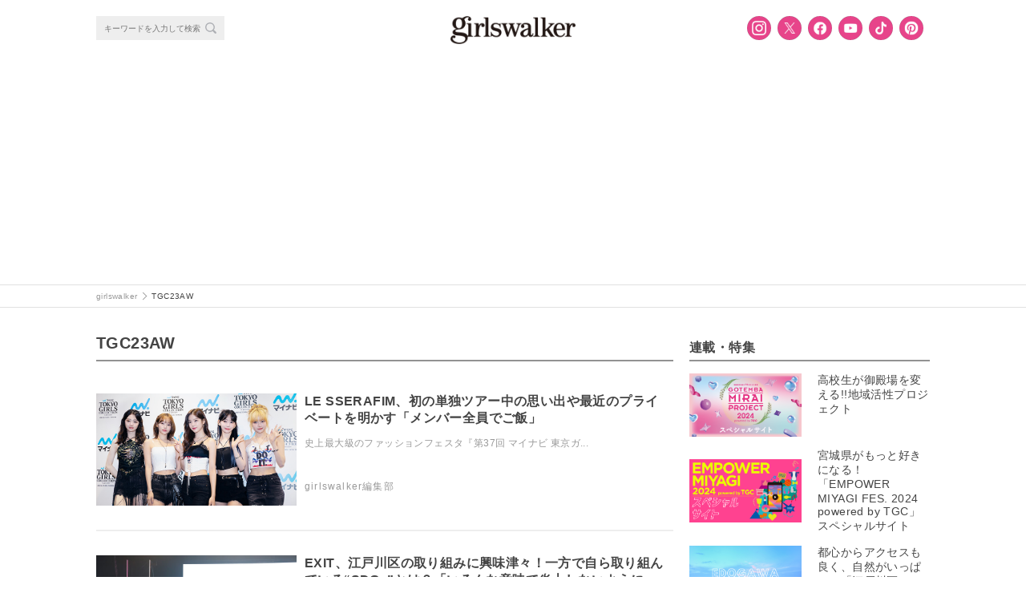

--- FILE ---
content_type: text/html; charset=UTF-8
request_url: https://girlswalker.com/tag/tgc23aw/
body_size: 17051
content:
<!DOCTYPE html>
<html lang="ja" oncontextmenu="return false;">
<html lang="ja">
<head>
  <meta charset="UTF-8">
  <meta name="viewport" content="width=device-width,initial-scale=1,minimum-scale=1,maximum-scale=1,user-scalable=no">
  <meta name="google-site-verification" content="92VNT4Kqy94NavhTazaUAc1wfzlRxYrmriK3eJ48ru4"/>
  <meta name="msvalidate.01" content="4A92A995FE2E75CA10551F4DE61ECD2A"/>
  <link rel="stylesheet" media="all" href="https://cdnjs.cloudflare.com/ajax/libs/Swiper/4.0.1/css/swiper.min.css">
  <link rel="shortcut icon" type="image/x-icon" href="/wp-content/themes/plum/assets/images/girlswalker_favicon48.ico">
  <script src="https://cdn.jsdelivr.net/npm/js-cookie@rc/dist/js.cookie.min.js"></script>
  <!-- Facebook Pixel Code -->
  <script>
      !function (f, b, e, v, n, t, s) {
          if (f.fbq) return;
          n = f.fbq = function () {
              n.callMethod ?
                  n.callMethod.apply(n, arguments) : n.queue.push(arguments)
          };
          if (!f._fbq) f._fbq = n;
          n.push = n;
          n.loaded = !0;
          n.version = '2.0';
          n.queue = [];
          t = b.createElement(e);
          t.async = !0;
          t.src = v;
          s = b.getElementsByTagName(e)[0];
          s.parentNode.insertBefore(t, s)
      }(window, document, 'script',
          'https://connect.facebook.net/en_US/fbevents.js');
      fbq('init', '796421693879338');
      fbq('track', 'PageView');
  </script>
  <noscript><img height="1" width="1" style="display:none"
                 src="https://www.facebook.com/tr?id=796421693879338&ev=PageView&noscript=1"
    /></noscript>
  <!-- End Facebook Pixel Code -->

  <!-- Facebook Pixel Code -->
  <script>
      !function (f, b, e, v, n, t, s) {
          if (f.fbq) return;
          n = f.fbq = function () {
              n.callMethod ?
                  n.callMethod.apply(n, arguments) : n.queue.push(arguments)
          };
          if (!f._fbq) f._fbq = n;
          n.push = n;
          n.loaded = !0;
          n.version = '2.0';
          n.queue = [];
          t = b.createElement(e);
          t.async = !0;
          t.src = v;
          s = b.getElementsByTagName(e)[0];
          s.parentNode.insertBefore(t, s)
      }(window, document, 'script',
          'https://connect.facebook.net/en_US/fbevents.js');
      fbq('init', '193423078108458');
      fbq('track', 'PageView');
  </script>
  <noscript><img height="1" width="1" style="display:none"
                 src="https://www.facebook.com/tr?id=193423078108458&ev=PageView&noscript=1"
    /></noscript>
  <!-- End Facebook Pixel Code -->

  <!-- Twitter universal website tag code -->
  <script>
      !function (e, t, n, s, u, a) {
          e.twq || (s = e.twq = function () {
              s.exe ? s.exe.apply(s, arguments) : s.queue.push(arguments);
          }, s.version = '1.1', s.queue = [], u = t.createElement(n), u.async = !0, u.src = '//static.ads-twitter.com/uwt.js',
              a = t.getElementsByTagName(n)[0], a.parentNode.insertBefore(u, a))
      }(window, document, 'script');
      // Insert Twitter Pixel ID and Standard Event data below
      twq('init', 'nyh7y');
      twq('track', 'PageView');
  </script>
  <!-- End Twitter universal website tag code -->

    <script type="application/ld+json">
      {"@context":"https://schema.org",
          "@type":"Article",
          "mainEntityOfPage": {
            "@type": "WebPage",
            "@id": "https://girlswalker.com/tag/tgc23aw/"
          },
          "headline": "TGC23AW アーカイブ - girlswalker｜東京ガールズコレクション（TGC）公式メディア",
          "image": "https://girlswalker.com/wp-content/themes/plum/assets/images/logo.png",
          "author": {
            "@type": "Person",
            "name": "girlswalker編集部"
          },
          "publisher": {
            "@type":"Organization",
            "name":"株式会社 W TOKYO",
            "url":"https://w-tokyo.co.jp/",
            "logo": {
                "@type": "ImageObject",
                "url": "https://girlswalker.com/wp-content/themes/plum/assets/images/company_logo.png"
            }
          },
          "datePublished": "2023年10月2日",
          "dateModified": "2023年10月2日"
      }
  </script>

  <meta property="fb:admins" content="1937090896306790"/>

  <title>TGC23AW アーカイブ - girlswalker｜東京ガールズコレクション（TGC）公式メディア</title>
<meta name='robots' content='max-image-preview:large' />

<!-- This site is optimized with the Yoast SEO plugin v7.7.1 - https://yoast.com/wordpress/plugins/seo/ -->
<link rel="canonical" href="https://girlswalker.com/tag/tgc23aw/" />
<link rel="next" href="https://girlswalker.com/tag/tgc23aw/page/2/" />
<meta property="og:locale" content="ja_JP" />
<meta property="og:type" content="object" />
<meta property="og:title" content="TGC23AW アーカイブ - girlswalker｜東京ガールズコレクション（TGC）公式メディア" />
<meta property="og:url" content="https://girlswalker.com/tag/tgc23aw/" />
<meta property="og:site_name" content="girlswalker" />
<meta property="og:image" content="https://girlswalker.com/wp-content/uploads/2019/09/gw_banner.jpg" />
<meta property="og:image:secure_url" content="https://girlswalker.com/wp-content/uploads/2019/09/gw_banner.jpg" />
<meta name="twitter:card" content="summary_large_image" />
<meta name="twitter:title" content="TGC23AW アーカイブ - girlswalker｜東京ガールズコレクション（TGC）公式メディア" />
<meta name="twitter:site" content="@girlswalkernews" />
<meta name="twitter:image" content="https://girlswalker.com/wp-content/uploads/2019/09/gw_banner.jpg" />
<!-- / Yoast SEO plugin. -->

<script type="text/javascript">
window._wpemojiSettings = {"baseUrl":"https:\/\/s.w.org\/images\/core\/emoji\/14.0.0\/72x72\/","ext":".png","svgUrl":"https:\/\/s.w.org\/images\/core\/emoji\/14.0.0\/svg\/","svgExt":".svg","source":{"concatemoji":"https:\/\/girlswalker.com\/wp-includes\/js\/wp-emoji-release.min.js?ver=6.3"}};
/*! This file is auto-generated */
!function(i,n){var o,s,e;function c(e){try{var t={supportTests:e,timestamp:(new Date).valueOf()};sessionStorage.setItem(o,JSON.stringify(t))}catch(e){}}function p(e,t,n){e.clearRect(0,0,e.canvas.width,e.canvas.height),e.fillText(t,0,0);var t=new Uint32Array(e.getImageData(0,0,e.canvas.width,e.canvas.height).data),r=(e.clearRect(0,0,e.canvas.width,e.canvas.height),e.fillText(n,0,0),new Uint32Array(e.getImageData(0,0,e.canvas.width,e.canvas.height).data));return t.every(function(e,t){return e===r[t]})}function u(e,t,n){switch(t){case"flag":return n(e,"\ud83c\udff3\ufe0f\u200d\u26a7\ufe0f","\ud83c\udff3\ufe0f\u200b\u26a7\ufe0f")?!1:!n(e,"\ud83c\uddfa\ud83c\uddf3","\ud83c\uddfa\u200b\ud83c\uddf3")&&!n(e,"\ud83c\udff4\udb40\udc67\udb40\udc62\udb40\udc65\udb40\udc6e\udb40\udc67\udb40\udc7f","\ud83c\udff4\u200b\udb40\udc67\u200b\udb40\udc62\u200b\udb40\udc65\u200b\udb40\udc6e\u200b\udb40\udc67\u200b\udb40\udc7f");case"emoji":return!n(e,"\ud83e\udef1\ud83c\udffb\u200d\ud83e\udef2\ud83c\udfff","\ud83e\udef1\ud83c\udffb\u200b\ud83e\udef2\ud83c\udfff")}return!1}function f(e,t,n){var r="undefined"!=typeof WorkerGlobalScope&&self instanceof WorkerGlobalScope?new OffscreenCanvas(300,150):i.createElement("canvas"),a=r.getContext("2d",{willReadFrequently:!0}),o=(a.textBaseline="top",a.font="600 32px Arial",{});return e.forEach(function(e){o[e]=t(a,e,n)}),o}function t(e){var t=i.createElement("script");t.src=e,t.defer=!0,i.head.appendChild(t)}"undefined"!=typeof Promise&&(o="wpEmojiSettingsSupports",s=["flag","emoji"],n.supports={everything:!0,everythingExceptFlag:!0},e=new Promise(function(e){i.addEventListener("DOMContentLoaded",e,{once:!0})}),new Promise(function(t){var n=function(){try{var e=JSON.parse(sessionStorage.getItem(o));if("object"==typeof e&&"number"==typeof e.timestamp&&(new Date).valueOf()<e.timestamp+604800&&"object"==typeof e.supportTests)return e.supportTests}catch(e){}return null}();if(!n){if("undefined"!=typeof Worker&&"undefined"!=typeof OffscreenCanvas&&"undefined"!=typeof URL&&URL.createObjectURL&&"undefined"!=typeof Blob)try{var e="postMessage("+f.toString()+"("+[JSON.stringify(s),u.toString(),p.toString()].join(",")+"));",r=new Blob([e],{type:"text/javascript"}),a=new Worker(URL.createObjectURL(r),{name:"wpTestEmojiSupports"});return void(a.onmessage=function(e){c(n=e.data),a.terminate(),t(n)})}catch(e){}c(n=f(s,u,p))}t(n)}).then(function(e){for(var t in e)n.supports[t]=e[t],n.supports.everything=n.supports.everything&&n.supports[t],"flag"!==t&&(n.supports.everythingExceptFlag=n.supports.everythingExceptFlag&&n.supports[t]);n.supports.everythingExceptFlag=n.supports.everythingExceptFlag&&!n.supports.flag,n.DOMReady=!1,n.readyCallback=function(){n.DOMReady=!0}}).then(function(){return e}).then(function(){var e;n.supports.everything||(n.readyCallback(),(e=n.source||{}).concatemoji?t(e.concatemoji):e.wpemoji&&e.twemoji&&(t(e.twemoji),t(e.wpemoji)))}))}((window,document),window._wpemojiSettings);
</script>
<style type="text/css">
img.wp-smiley,
img.emoji {
	display: inline !important;
	border: none !important;
	box-shadow: none !important;
	height: 1em !important;
	width: 1em !important;
	margin: 0 0.07em !important;
	vertical-align: -0.1em !important;
	background: none !important;
	padding: 0 !important;
}
</style>
	<link rel='stylesheet' id='wp-block-library-css' href='https://girlswalker.com/wp-includes/css/dist/block-library/style.min.css?ver=6.3' type='text/css' media='all' />
<style id='classic-theme-styles-inline-css' type='text/css'>
/*! This file is auto-generated */
.wp-block-button__link{color:#fff;background-color:#32373c;border-radius:9999px;box-shadow:none;text-decoration:none;padding:calc(.667em + 2px) calc(1.333em + 2px);font-size:1.125em}.wp-block-file__button{background:#32373c;color:#fff;text-decoration:none}
</style>
<style id='global-styles-inline-css' type='text/css'>
body{--wp--preset--color--black: #000000;--wp--preset--color--cyan-bluish-gray: #abb8c3;--wp--preset--color--white: #ffffff;--wp--preset--color--pale-pink: #f78da7;--wp--preset--color--vivid-red: #cf2e2e;--wp--preset--color--luminous-vivid-orange: #ff6900;--wp--preset--color--luminous-vivid-amber: #fcb900;--wp--preset--color--light-green-cyan: #7bdcb5;--wp--preset--color--vivid-green-cyan: #00d084;--wp--preset--color--pale-cyan-blue: #8ed1fc;--wp--preset--color--vivid-cyan-blue: #0693e3;--wp--preset--color--vivid-purple: #9b51e0;--wp--preset--gradient--vivid-cyan-blue-to-vivid-purple: linear-gradient(135deg,rgba(6,147,227,1) 0%,rgb(155,81,224) 100%);--wp--preset--gradient--light-green-cyan-to-vivid-green-cyan: linear-gradient(135deg,rgb(122,220,180) 0%,rgb(0,208,130) 100%);--wp--preset--gradient--luminous-vivid-amber-to-luminous-vivid-orange: linear-gradient(135deg,rgba(252,185,0,1) 0%,rgba(255,105,0,1) 100%);--wp--preset--gradient--luminous-vivid-orange-to-vivid-red: linear-gradient(135deg,rgba(255,105,0,1) 0%,rgb(207,46,46) 100%);--wp--preset--gradient--very-light-gray-to-cyan-bluish-gray: linear-gradient(135deg,rgb(238,238,238) 0%,rgb(169,184,195) 100%);--wp--preset--gradient--cool-to-warm-spectrum: linear-gradient(135deg,rgb(74,234,220) 0%,rgb(151,120,209) 20%,rgb(207,42,186) 40%,rgb(238,44,130) 60%,rgb(251,105,98) 80%,rgb(254,248,76) 100%);--wp--preset--gradient--blush-light-purple: linear-gradient(135deg,rgb(255,206,236) 0%,rgb(152,150,240) 100%);--wp--preset--gradient--blush-bordeaux: linear-gradient(135deg,rgb(254,205,165) 0%,rgb(254,45,45) 50%,rgb(107,0,62) 100%);--wp--preset--gradient--luminous-dusk: linear-gradient(135deg,rgb(255,203,112) 0%,rgb(199,81,192) 50%,rgb(65,88,208) 100%);--wp--preset--gradient--pale-ocean: linear-gradient(135deg,rgb(255,245,203) 0%,rgb(182,227,212) 50%,rgb(51,167,181) 100%);--wp--preset--gradient--electric-grass: linear-gradient(135deg,rgb(202,248,128) 0%,rgb(113,206,126) 100%);--wp--preset--gradient--midnight: linear-gradient(135deg,rgb(2,3,129) 0%,rgb(40,116,252) 100%);--wp--preset--font-size--small: 13px;--wp--preset--font-size--medium: 20px;--wp--preset--font-size--large: 36px;--wp--preset--font-size--x-large: 42px;--wp--preset--spacing--20: 0.44rem;--wp--preset--spacing--30: 0.67rem;--wp--preset--spacing--40: 1rem;--wp--preset--spacing--50: 1.5rem;--wp--preset--spacing--60: 2.25rem;--wp--preset--spacing--70: 3.38rem;--wp--preset--spacing--80: 5.06rem;--wp--preset--shadow--natural: 6px 6px 9px rgba(0, 0, 0, 0.2);--wp--preset--shadow--deep: 12px 12px 50px rgba(0, 0, 0, 0.4);--wp--preset--shadow--sharp: 6px 6px 0px rgba(0, 0, 0, 0.2);--wp--preset--shadow--outlined: 6px 6px 0px -3px rgba(255, 255, 255, 1), 6px 6px rgba(0, 0, 0, 1);--wp--preset--shadow--crisp: 6px 6px 0px rgba(0, 0, 0, 1);}:where(.is-layout-flex){gap: 0.5em;}:where(.is-layout-grid){gap: 0.5em;}body .is-layout-flow > .alignleft{float: left;margin-inline-start: 0;margin-inline-end: 2em;}body .is-layout-flow > .alignright{float: right;margin-inline-start: 2em;margin-inline-end: 0;}body .is-layout-flow > .aligncenter{margin-left: auto !important;margin-right: auto !important;}body .is-layout-constrained > .alignleft{float: left;margin-inline-start: 0;margin-inline-end: 2em;}body .is-layout-constrained > .alignright{float: right;margin-inline-start: 2em;margin-inline-end: 0;}body .is-layout-constrained > .aligncenter{margin-left: auto !important;margin-right: auto !important;}body .is-layout-constrained > :where(:not(.alignleft):not(.alignright):not(.alignfull)){max-width: var(--wp--style--global--content-size);margin-left: auto !important;margin-right: auto !important;}body .is-layout-constrained > .alignwide{max-width: var(--wp--style--global--wide-size);}body .is-layout-flex{display: flex;}body .is-layout-flex{flex-wrap: wrap;align-items: center;}body .is-layout-flex > *{margin: 0;}body .is-layout-grid{display: grid;}body .is-layout-grid > *{margin: 0;}:where(.wp-block-columns.is-layout-flex){gap: 2em;}:where(.wp-block-columns.is-layout-grid){gap: 2em;}:where(.wp-block-post-template.is-layout-flex){gap: 1.25em;}:where(.wp-block-post-template.is-layout-grid){gap: 1.25em;}.has-black-color{color: var(--wp--preset--color--black) !important;}.has-cyan-bluish-gray-color{color: var(--wp--preset--color--cyan-bluish-gray) !important;}.has-white-color{color: var(--wp--preset--color--white) !important;}.has-pale-pink-color{color: var(--wp--preset--color--pale-pink) !important;}.has-vivid-red-color{color: var(--wp--preset--color--vivid-red) !important;}.has-luminous-vivid-orange-color{color: var(--wp--preset--color--luminous-vivid-orange) !important;}.has-luminous-vivid-amber-color{color: var(--wp--preset--color--luminous-vivid-amber) !important;}.has-light-green-cyan-color{color: var(--wp--preset--color--light-green-cyan) !important;}.has-vivid-green-cyan-color{color: var(--wp--preset--color--vivid-green-cyan) !important;}.has-pale-cyan-blue-color{color: var(--wp--preset--color--pale-cyan-blue) !important;}.has-vivid-cyan-blue-color{color: var(--wp--preset--color--vivid-cyan-blue) !important;}.has-vivid-purple-color{color: var(--wp--preset--color--vivid-purple) !important;}.has-black-background-color{background-color: var(--wp--preset--color--black) !important;}.has-cyan-bluish-gray-background-color{background-color: var(--wp--preset--color--cyan-bluish-gray) !important;}.has-white-background-color{background-color: var(--wp--preset--color--white) !important;}.has-pale-pink-background-color{background-color: var(--wp--preset--color--pale-pink) !important;}.has-vivid-red-background-color{background-color: var(--wp--preset--color--vivid-red) !important;}.has-luminous-vivid-orange-background-color{background-color: var(--wp--preset--color--luminous-vivid-orange) !important;}.has-luminous-vivid-amber-background-color{background-color: var(--wp--preset--color--luminous-vivid-amber) !important;}.has-light-green-cyan-background-color{background-color: var(--wp--preset--color--light-green-cyan) !important;}.has-vivid-green-cyan-background-color{background-color: var(--wp--preset--color--vivid-green-cyan) !important;}.has-pale-cyan-blue-background-color{background-color: var(--wp--preset--color--pale-cyan-blue) !important;}.has-vivid-cyan-blue-background-color{background-color: var(--wp--preset--color--vivid-cyan-blue) !important;}.has-vivid-purple-background-color{background-color: var(--wp--preset--color--vivid-purple) !important;}.has-black-border-color{border-color: var(--wp--preset--color--black) !important;}.has-cyan-bluish-gray-border-color{border-color: var(--wp--preset--color--cyan-bluish-gray) !important;}.has-white-border-color{border-color: var(--wp--preset--color--white) !important;}.has-pale-pink-border-color{border-color: var(--wp--preset--color--pale-pink) !important;}.has-vivid-red-border-color{border-color: var(--wp--preset--color--vivid-red) !important;}.has-luminous-vivid-orange-border-color{border-color: var(--wp--preset--color--luminous-vivid-orange) !important;}.has-luminous-vivid-amber-border-color{border-color: var(--wp--preset--color--luminous-vivid-amber) !important;}.has-light-green-cyan-border-color{border-color: var(--wp--preset--color--light-green-cyan) !important;}.has-vivid-green-cyan-border-color{border-color: var(--wp--preset--color--vivid-green-cyan) !important;}.has-pale-cyan-blue-border-color{border-color: var(--wp--preset--color--pale-cyan-blue) !important;}.has-vivid-cyan-blue-border-color{border-color: var(--wp--preset--color--vivid-cyan-blue) !important;}.has-vivid-purple-border-color{border-color: var(--wp--preset--color--vivid-purple) !important;}.has-vivid-cyan-blue-to-vivid-purple-gradient-background{background: var(--wp--preset--gradient--vivid-cyan-blue-to-vivid-purple) !important;}.has-light-green-cyan-to-vivid-green-cyan-gradient-background{background: var(--wp--preset--gradient--light-green-cyan-to-vivid-green-cyan) !important;}.has-luminous-vivid-amber-to-luminous-vivid-orange-gradient-background{background: var(--wp--preset--gradient--luminous-vivid-amber-to-luminous-vivid-orange) !important;}.has-luminous-vivid-orange-to-vivid-red-gradient-background{background: var(--wp--preset--gradient--luminous-vivid-orange-to-vivid-red) !important;}.has-very-light-gray-to-cyan-bluish-gray-gradient-background{background: var(--wp--preset--gradient--very-light-gray-to-cyan-bluish-gray) !important;}.has-cool-to-warm-spectrum-gradient-background{background: var(--wp--preset--gradient--cool-to-warm-spectrum) !important;}.has-blush-light-purple-gradient-background{background: var(--wp--preset--gradient--blush-light-purple) !important;}.has-blush-bordeaux-gradient-background{background: var(--wp--preset--gradient--blush-bordeaux) !important;}.has-luminous-dusk-gradient-background{background: var(--wp--preset--gradient--luminous-dusk) !important;}.has-pale-ocean-gradient-background{background: var(--wp--preset--gradient--pale-ocean) !important;}.has-electric-grass-gradient-background{background: var(--wp--preset--gradient--electric-grass) !important;}.has-midnight-gradient-background{background: var(--wp--preset--gradient--midnight) !important;}.has-small-font-size{font-size: var(--wp--preset--font-size--small) !important;}.has-medium-font-size{font-size: var(--wp--preset--font-size--medium) !important;}.has-large-font-size{font-size: var(--wp--preset--font-size--large) !important;}.has-x-large-font-size{font-size: var(--wp--preset--font-size--x-large) !important;}
.wp-block-navigation a:where(:not(.wp-element-button)){color: inherit;}
:where(.wp-block-post-template.is-layout-flex){gap: 1.25em;}:where(.wp-block-post-template.is-layout-grid){gap: 1.25em;}
:where(.wp-block-columns.is-layout-flex){gap: 2em;}:where(.wp-block-columns.is-layout-grid){gap: 2em;}
.wp-block-pullquote{font-size: 1.5em;line-height: 1.6;}
</style>
<link rel='stylesheet' id='contact-form-7-css' href='https://girlswalker.com/wp-content/plugins/contact-form-7/includes/css/styles.css?ver=5.8' type='text/css' media='all' />
<link rel='stylesheet' id='yith-infs-style-css' href='https://girlswalker.com/wp-content/plugins/yith-infinite-scrolling/assets/css/frontend.css?ver=1.4.1' type='text/css' media='all' />
<link rel='stylesheet' id='jQuery-slick-css' href='https://girlswalker.com/wp-content/themes/plum/assets/lib/jquery/plugins/slick/slick.css?ver=6.3' type='text/css' media='all' />
<link rel='stylesheet' id='jQuery-slick-theme-css' href='https://girlswalker.com/wp-content/themes/plum/assets/lib/jquery/plugins/slick/slick-theme.css?ver=6.3' type='text/css' media='all' />
<link rel='stylesheet' id='gw-main-css' href='https://girlswalker.com/wp-content/themes/plum/style.pc.css?sv=12&#038;ver=6.3' type='text/css' media='all' />
<link rel='stylesheet' id='print-css' href='https://girlswalker.com/wp-content/themes/plum/print.css?ver=6.3' type='text/css' media='print' />
<link rel='stylesheet' id='protect-image-css' href='https://girlswalker.com/wp-content/themes/plum/css/protect-image.css?ver=6.3' type='text/css' media='all' />
<link rel='stylesheet' id='tarot_reading_css-css' href='https://girlswalker.com/wp-content/plugins/tarot_reading/tarot_reading.css?ver=6.3' type='text/css' media='all' />
<script type='text/javascript' src='https://girlswalker.com/wp-includes/js/jquery/jquery.min.js?ver=3.7.0' id='jquery-core-js'></script>
<script type='text/javascript' src='https://girlswalker.com/wp-includes/js/jquery/jquery-migrate.min.js?ver=3.4.1' id='jquery-migrate-js'></script>
<script type='text/javascript' src='https://girlswalker.com/wp-content/plugins/tarot_reading/tarot_reading.js?ver=6.3' id='tarot_reading_js-js'></script>
<link rel="https://api.w.org/" href="https://girlswalker.com/wp-json/" /><link rel="alternate" type="application/json" href="https://girlswalker.com/wp-json/wp/v2/tags/21358" />
        <script type="text/javascript">
            var jQueryMigrateHelperHasSentDowngrade = false;

			window.onerror = function( msg, url, line, col, error ) {
				// Break out early, do not processing if a downgrade reqeust was already sent.
				if ( jQueryMigrateHelperHasSentDowngrade ) {
					return true;
                }

				var xhr = new XMLHttpRequest();
				var nonce = '519fdff796';
				var jQueryFunctions = [
					'andSelf',
					'browser',
					'live',
					'boxModel',
					'support.boxModel',
					'size',
					'swap',
					'clean',
					'sub',
                ];
				var match_pattern = /\)\.(.+?) is not a function/;
                var erroredFunction = msg.match( match_pattern );

                // If there was no matching functions, do not try to downgrade.
                if ( typeof erroredFunction !== 'object' || typeof erroredFunction[1] === "undefined" || -1 === jQueryFunctions.indexOf( erroredFunction[1] ) ) {
                    return true;
                }

                // Set that we've now attempted a downgrade request.
                jQueryMigrateHelperHasSentDowngrade = true;

				xhr.open( 'POST', 'https://girlswalker.com/wp-admin/admin-ajax.php' );
				xhr.setRequestHeader( 'Content-Type', 'application/x-www-form-urlencoded' );
				xhr.onload = function () {
					var response,
                        reload = false;

					if ( 200 === xhr.status ) {
                        try {
                        	response = JSON.parse( xhr.response );

                        	reload = response.data.reload;
                        } catch ( e ) {
                        	reload = false;
                        }
                    }

					// Automatically reload the page if a deprecation caused an automatic downgrade, ensure visitors get the best possible experience.
					if ( reload ) {
						location.reload();
                    }
				};

				xhr.send( encodeURI( 'action=jquery-migrate-downgrade-version&_wpnonce=' + nonce ) );

				// Suppress error alerts in older browsers
				return true;
			}
        </script>

		<style>  .gw-content__entry-article > h2::before {     color: #000;  }  .gw-content__entry-article > h2 {    border-bottom:2px solid #ccc;  }  .gw-content__entry-article > h3::before {     color: #000;  }  .gw-content__entry-article-heading {    border-left: 4px solid #000;  }  #toc_container p.toc_title {  }  #toc_container p.toc_title+ul.toc_list li {     color: #000;  }</style><noscript><style id="rocket-lazyload-nojs-css">.rll-youtube-player, [data-lazy-src]{display:none !important;}</style></noscript>
  
  <!-- Global site tag (gtag.js) - Google Analytics -->
  <!-- <script async src="https://www.googletagmanager.com/gtag/js?id=UA-109931545-1"></script>
  <script>
      window.dataLayer = window.dataLayer || [];

      function gtag() {
          dataLayer.push(arguments);
      }

      gtag('js', new Date());
      // 記事をカテゴリ別に集計するためのコンテンツグループ
      gtag('config', 'UA-109931545-1', {
          'content_group1': "318581",
          'content_group2': 'WebSite'
      });
  </script> -->
  <!-- End Global site tag (gtag.js) - Google Analytics -->
  <!-- Google tag ga4 (gtag.js) -->
  <script async src="https://www.googletagmanager.com/gtag/js?id=G-B41M56PEFP"></script>
    <script>
    window.dataLayer = window.dataLayer || [];
    function gtag(){dataLayer.push(arguments);}
    gtag('js', new Date());
    gtag('config', 'G-B41M56PEFP', {
        'content_group': 'WebSite',
    });
    </script>
  <!-- End Google tag ga4 (gtag.js) -->
  <!-- Google Tag Manager -->
  <script>(function (w, d, s, l, i) {
          w[l] = w[l] || [];
          w[l].push({
              'gtm.start':
                  new Date().getTime(), event: 'gtm.js'
          });
          var f = d.getElementsByTagName(s)[0],
              j = d.createElement(s), dl = l != 'dataLayer' ? '&l=' + l : '';
          j.async = true;
          j.src =
              'https://www.googletagmanager.com/gtm.js?id=' + i + dl;
          f.parentNode.insertBefore(j, f);
      })(window, document, 'script', 'dataLayer', 'GTM-NGSVHPW');</script>
  <!-- End Google Tag Manager -->

  <!-- Google Adsence -->
  <script type="application/javascript" src="//anymind360.com/js/3686/ats.js"></script>
        <script async src="https://securepubads.g.doubleclick.net/tag/js/gpt.js"></script>
        <script>
        window.googletag = window.googletag || {cmd: []};
        googletag.cmd.push(function() {
            googletag.defineSlot('/83555300,5177188/smartmedia/girlswalker/gwr_pc_all_right_1st', [[300, 250], [200, 200],[250, 250], [1, 1], 'fluid'], 'gwr_pc_all_right_1st').addService(googletag.pubads());
            googletag.defineSlot('/83555300,5177188/smartmedia/girlswalker/gwr_pc_all_right_2nd', [[200, 200], [300, 250], [250, 250],[300, 600]], 'gwr_pc_all_right_2nd').addService(googletag.pubads());
            googletag.defineSlot('/83555300,5177188/wtokyo/girlswalker/jp_gwr_pc_all_footer', [[1, 1], 'fluid', [970, 90], [728, 90], [980, 250], [970, 250]], 'jp_gwr_pc_all_footer').addService(googletag.pubads());
            googletag.defineSlot('/83555300,5177188/wtokyo/girlswalker/jp_gwr_pc_all_billboard', [[970, 250], [1, 1], [980, 250], 'fluid'], 'jp_gwr_pc_all_billboard').addService(googletag.pubads());
            googletag.defineSlot('/83555300,5177188/smartmedia/girlswalker/jp_gwr_pc_article_inarticle', [[728, 90], 'fluid', [1, 1], [300,250]], 'jp_gwr_pc_article_inarticle').addService(googletag.pubads());
            googletag.defineSlot('/83555300,5177188/smartmedia/girlswalker/gwr_pc_article_underarticle_left', [[1, 1], [200, 200], [300, 250], 'fluid'], 'gwr_pc_article_underarticle_left').addService(googletag.pubads());
            googletag.defineSlot('/83555300,5177188/smartmedia/girlswalker/gwr_pc_article_underarticle_right', [[1, 1], 'fluid', [200, 200], [300, 250]], 'gwr_pc_article_underarticle_right').addService(googletag.pubads());
            googletag.defineSlot('/83555300,5177188/smartmedia/girlswalker/jp_gwr_pc_all_recommend', ['fluid', [1, 1]], 'jp_gwr_pc_all_recommend').addService(googletag.pubads());    
            googletag.pubads().enableSingleRequest();
            googletag.pubads().collapseEmptyDivs();
            googletag.enableServices();
        });
        </script>  <!-- End Google Adsence -->

    <!-- Interstitial tag code -->
  <script data-ad-client="ca-pub-1871568076110461" async src="https://pagead2.googlesyndication.com/pagead/js/adsbygoogle.js"></script>  <!-- /Interstitial tag code -->

</head>
<body class="gw--pc">
  <!-- Google Tag Manager (noscript) -->
  <noscript><iframe src="https://www.googletagmanager.com/ns.html?id=GTM-NGSVHPW" height="0" width="0" style="display:none;visibility:hidden"></iframe></noscript>
  <!-- End Google Tag Manager (noscript) -->
<div class="gw-wrap">

    <!-- HEADER -->
<div class="gw-header-wrap js-header-wrap noborder">
    <header>
        <div class="gw-header">
            <div class="gw-header__menu js-header__menu">

                <!-- SEARCH -->
<div class="gw-header__search-form-wrap">
  <div class="gw-search__search-form-wrap">
    <form role="search" method="get" action="https://girlswalker.com/">
      <div class="gw-search__search-form-inner">
        <input class="gw-search__search-form__input-box" type="text" name="s" placeholder="キーワードを入力して検索">
        <button class="gw-search__search-form__search-button"></button>
      </div>
    </form>
  </div>
</div>
<!-- /SEARCH -->
                <div class="gw-header__title">
                    <a class="gw-header__title-link" href="https://girlswalker.com"><img
                                class="gw-header__title-image" src="data:image/svg+xml,%3Csvg%20xmlns='http://www.w3.org/2000/svg'%20viewBox='0%200%200%200'%3E%3C/svg%3E" data-lazy-src="/wp-content/themes/plum/assets/images/logo.png"><noscript><img
                                class="gw-header__title-image" src="/wp-content/themes/plum/assets/images/logo.png"></noscript></a>
                </div>
                <nav>
                    <ul class="gw__sns-button-list">
    <li class="gw__sns-button-list-node">
        <a class="sns-icon sns-icon--in button"
            href="https://www.instagram.com/girlswalker.official/" target="_blank"></a>
    </li>
    <li class="gw__sns-button-list-node">
        <a class="sns-icon sns-icon--tw button"
            href="https://twitter.com/girlswalkernews" target="_blank"></a>
    </li>
    <li class="gw__sns-button-list-node">
        <a class="sns-icon sns-icon--fb button"
            href="https://www.facebook.com/girlswalker.official/" target="_blank"></a>
    </li>
    <li class="gw__sns-button-list-node">
        <a class="sns-icon sns-icon--yt button"
            href="https://www.youtube.com/user/girlsTV" target="_blank"></a>
    </li>
    <li class="gw__sns-button-list-node">
        <a class="sns-icon sns-icon--tk button"
            href="https://www.tiktok.com/@girlswalker.official" target="_blank"></a>
    </li>
    <li class="gw__sns-button-list-node">
      <a class="sns-icon sns-icon--pt button"
          href="https://www.pinterest.jp/girlswalkerofficial/" target="_blank"></a>
    </li>
</ul>
                </nav>
            </div>
        </div>
    </header>
</div>
<!-- /HEADER -->
    <div class="gw-header-ad-wrap">
          <div class="ad_common_header_for_pc minHeight250 tc">
    <!-- /83555300/wtokyo/girlswalker/jp_gwr_pc_all_billboard -->
<div id='jp_gwr_pc_all_billboard' style='min-height: 250px;'>
  <script>
    googletag.cmd.push(function() { googletag.display('jp_gwr_pc_all_billboard'); });
  </script>
</div>  </div>
    </div>
<!-- BREADCRUMB -->
<div class="gw-breadcrumb-list-wrap noHome">  <ol class="gw-breadcrumb-list" itemscope itemtype="http://schema.org/BreadcrumbList">  <li class="gw-breadcrumb-list-node" itemprop="itemListElement" itemscope itemtype="http://schema.org/ListItem">    <a class="gw-breadcrumb-list-node-link" itemprop="item" href="https://girlswalker.com">      <span itemprop="name">girlswalker</span>    </a>    <meta itemprop="position" content="1" />  </li>  <li class="gw-breadcrumb-list-node" itemprop="itemListElement" itemscope itemtype="http://schema.org/ListItem">    <a class="gw-breadcrumb-list-node-unlink js-gw-breadcrumb-list-node-unlink" itemprop="item" href="https://girlswalker.com/tag/tgc23aw/">      <span itemprop="name">TGC23AW</span>    </a>    <meta itemprop="position" content="2" />  </li>  </ol></div><!-- /BREADCRUMB -->
    <!-- MAIN WRAPPER -->
    <div class="main-wrapper">

        <!-- MAIN INNER -->
        <div class="main-inner">

            <!-- CONTENT -->
            <article class="gw-content-wrap">
                                                          <div class="gw-content_category-title">
                        <p>TGC23AW</p>
                      </div>
                                                            <div class="gw-content_description">
                        <p></p>
                    </div>
                
                <div class="gw-content gw-content--archives">
                    
                    <div class="gw-entry-table-list-wrap">

                        
        <ul class="gw-entry-table-list">
      
      
      <li class="gw-entry-table-list-node ">
        <a class="gw-entry-table-list-item no-linkstyle" href="https://girlswalker.com/archives/318581/">
                      <div class="gw-entry-table-list-item__thumbnail-wrap">
              <div data-bg="https://img.girlswalker.com/wp-content/uploads/2023/09/lesserafim2-1.jpg" class="gw-entry-table-list-item__thumbnail rocket-lazyload" style="">
              </div>
                          </div>
                    <div class="gw-entry-table-list-item__right-wrap">
            <div class="gw-entry-table-list-item__title-wrap">
              <p class="gw-entry-table-list-item__title gw-entry-table-list-item__title__related">LE SSERAFIM、初の単独ツアー中の思い出や最近のプライベートを明かす「メンバー全員でご飯」</p>
            </div>
                          <div class="gw-entry-table-list-item__body-text-wrap">
                <p class="gw-entry-table-list-item__body-text">史上最大級のファッションフェスタ『第37回 マイナビ 東京ガ...</p>
              </div>
                                      <div class="gw-entry-table-list-item__entry-info-wrap">
                <div class="gw-entry-table-list-item__sponsored-wrap">
                                  </div>
                <p class="gw-entry-table-list-item__entry-info__author">girlswalker編集部</p>
              </div>
                      </div>
        </a>
                        <!-- <div class="c-favorite__bg simplefavorite-button" onclick="changeFav(318581); return false;">
                          <img class="favorite-icon c-favorite__icon js-favorite-icon-318581" src="data:image/svg+xml,%3Csvg%20xmlns='http://www.w3.org/2000/svg'%20viewBox='0%200%200%200'%3E%3C/svg%3E" data-lazy-src="https://girlswalker.com/wp-content/themes/plum/assets/images/icon_bookmark_on.png" /><noscript><img class="favorite-icon c-favorite__icon js-favorite-icon-318581" src="https://girlswalker.com/wp-content/themes/plum/assets/images/icon_bookmark_on.png" /></noscript>
                          <img class="favorite-icon c-favorite__icon js-favorite-icon-318581" src="data:image/svg+xml,%3Csvg%20xmlns='http://www.w3.org/2000/svg'%20viewBox='0%200%200%200'%3E%3C/svg%3E" data-lazy-src="https://girlswalker.com/wp-content/themes/plum/assets/images/icon_bookmark_off.png" /><noscript><img class="favorite-icon c-favorite__icon js-favorite-icon-318581" src="https://girlswalker.com/wp-content/themes/plum/assets/images/icon_bookmark_off.png" /></noscript>
                      </div> -->
              </li>

    
      <li class="gw-entry-table-list-node ">
        <a class="gw-entry-table-list-item no-linkstyle" href="https://girlswalker.com/archives/317331/">
                      <div class="gw-entry-table-list-item__thumbnail-wrap">
              <div data-bg="https://img.girlswalker.com/wp-content/uploads/2023/09/edogawaku23aw4.jpg" class="gw-entry-table-list-item__thumbnail rocket-lazyload" style="">
              </div>
                          </div>
                    <div class="gw-entry-table-list-item__right-wrap">
            <div class="gw-entry-table-list-item__title-wrap">
              <p class="gw-entry-table-list-item__title gw-entry-table-list-item__title__related">EXIT、江戸川区の取り組みに興味津々！一方で自ら取り組んでいる“SDGs”とは？「いろんな意味で炎上しないように気をつけてます（笑）」</p>
            </div>
                          <div class="gw-entry-table-list-item__body-text-wrap">
                <p class="gw-entry-table-list-item__body-text">史上最大級のファッションフェスタ『第37回 マイナビ 東京ガ...</p>
              </div>
                                      <div class="gw-entry-table-list-item__entry-info-wrap">
                <div class="gw-entry-table-list-item__sponsored-wrap">
                  <p class="gw-entry-table-list-item__entry-info__sponsored">SPONSORED</p>                </div>
                <p class="gw-entry-table-list-item__entry-info__author">girlswalker編集部</p>
              </div>
                      </div>
        </a>
                        <!-- <div class="c-favorite__bg simplefavorite-button" onclick="changeFav(317331); return false;">
                          <img class="favorite-icon c-favorite__icon js-favorite-icon-317331" src="data:image/svg+xml,%3Csvg%20xmlns='http://www.w3.org/2000/svg'%20viewBox='0%200%200%200'%3E%3C/svg%3E" data-lazy-src="https://girlswalker.com/wp-content/themes/plum/assets/images/icon_bookmark_on.png" /><noscript><img class="favorite-icon c-favorite__icon js-favorite-icon-317331" src="https://girlswalker.com/wp-content/themes/plum/assets/images/icon_bookmark_on.png" /></noscript>
                          <img class="favorite-icon c-favorite__icon js-favorite-icon-317331" src="data:image/svg+xml,%3Csvg%20xmlns='http://www.w3.org/2000/svg'%20viewBox='0%200%200%200'%3E%3C/svg%3E" data-lazy-src="https://girlswalker.com/wp-content/themes/plum/assets/images/icon_bookmark_off.png" /><noscript><img class="favorite-icon c-favorite__icon js-favorite-icon-317331" src="https://girlswalker.com/wp-content/themes/plum/assets/images/icon_bookmark_off.png" /></noscript>
                      </div> -->
              </li>

    
      <li class="gw-entry-table-list-node ">
        <a class="gw-entry-table-list-item no-linkstyle" href="https://girlswalker.com/archives/317444/">
                      <div class="gw-entry-table-list-item__thumbnail-wrap">
              <div data-bg="https://img.girlswalker.com/wp-content/uploads/2023/09/xg2.jpg" class="gw-entry-table-list-item__thumbnail rocket-lazyload" style="">
              </div>
                          </div>
                    <div class="gw-entry-table-list-item__right-wrap">
            <div class="gw-entry-table-list-item__title-wrap">
              <p class="gw-entry-table-list-item__title gw-entry-table-list-item__title__related">XGのメンバーがハマってることって？プライベートな一面を明かす、“NEW DNA”に隠された秘密も語る</p>
            </div>
                          <div class="gw-entry-table-list-item__body-text-wrap">
                <p class="gw-entry-table-list-item__body-text">史上最大級のファッションフェスタ『第37回 マイナビ 東京ガ...</p>
              </div>
                                      <div class="gw-entry-table-list-item__entry-info-wrap">
                <div class="gw-entry-table-list-item__sponsored-wrap">
                                  </div>
                <p class="gw-entry-table-list-item__entry-info__author">girlswalker編集部</p>
              </div>
                      </div>
        </a>
                        <!-- <div class="c-favorite__bg simplefavorite-button" onclick="changeFav(317444); return false;">
                          <img class="favorite-icon c-favorite__icon js-favorite-icon-317444" src="data:image/svg+xml,%3Csvg%20xmlns='http://www.w3.org/2000/svg'%20viewBox='0%200%200%200'%3E%3C/svg%3E" data-lazy-src="https://girlswalker.com/wp-content/themes/plum/assets/images/icon_bookmark_on.png" /><noscript><img class="favorite-icon c-favorite__icon js-favorite-icon-317444" src="https://girlswalker.com/wp-content/themes/plum/assets/images/icon_bookmark_on.png" /></noscript>
                          <img class="favorite-icon c-favorite__icon js-favorite-icon-317444" src="data:image/svg+xml,%3Csvg%20xmlns='http://www.w3.org/2000/svg'%20viewBox='0%200%200%200'%3E%3C/svg%3E" data-lazy-src="https://girlswalker.com/wp-content/themes/plum/assets/images/icon_bookmark_off.png" /><noscript><img class="favorite-icon c-favorite__icon js-favorite-icon-317444" src="https://girlswalker.com/wp-content/themes/plum/assets/images/icon_bookmark_off.png" /></noscript>
                      </div> -->
              </li>

    
      <li class="gw-entry-table-list-node ">
        <a class="gw-entry-table-list-item no-linkstyle" href="https://girlswalker.com/archives/317311/">
                      <div class="gw-entry-table-list-item__thumbnail-wrap">
              <div data-bg="https://img.girlswalker.com/wp-content/uploads/2023/09/shein0.jpg" class="gw-entry-table-list-item__thumbnail rocket-lazyload" style="">
              </div>
                          </div>
                    <div class="gw-entry-table-list-item__right-wrap">
            <div class="gw-entry-table-list-item__title-wrap">
              <p class="gw-entry-table-list-item__title gw-entry-table-list-item__title__related">秋はシックなカラーでキマり！SHEINのアイテムを使ってコスパ抜群のモテコーデを伝授♡</p>
            </div>
                          <div class="gw-entry-table-list-item__body-text-wrap">
                <p class="gw-entry-table-list-item__body-text">史上最大級のファッションフェスタ『第37回 マイナビ 東京ガ...</p>
              </div>
                                      <div class="gw-entry-table-list-item__entry-info-wrap">
                <div class="gw-entry-table-list-item__sponsored-wrap">
                  <p class="gw-entry-table-list-item__entry-info__sponsored">SPONSORED</p>                </div>
                <p class="gw-entry-table-list-item__entry-info__author">girlswalker編集部</p>
              </div>
                      </div>
        </a>
                        <!-- <div class="c-favorite__bg simplefavorite-button" onclick="changeFav(317311); return false;">
                          <img class="favorite-icon c-favorite__icon js-favorite-icon-317311" src="data:image/svg+xml,%3Csvg%20xmlns='http://www.w3.org/2000/svg'%20viewBox='0%200%200%200'%3E%3C/svg%3E" data-lazy-src="https://girlswalker.com/wp-content/themes/plum/assets/images/icon_bookmark_on.png" /><noscript><img class="favorite-icon c-favorite__icon js-favorite-icon-317311" src="https://girlswalker.com/wp-content/themes/plum/assets/images/icon_bookmark_on.png" /></noscript>
                          <img class="favorite-icon c-favorite__icon js-favorite-icon-317311" src="data:image/svg+xml,%3Csvg%20xmlns='http://www.w3.org/2000/svg'%20viewBox='0%200%200%200'%3E%3C/svg%3E" data-lazy-src="https://girlswalker.com/wp-content/themes/plum/assets/images/icon_bookmark_off.png" /><noscript><img class="favorite-icon c-favorite__icon js-favorite-icon-317311" src="https://girlswalker.com/wp-content/themes/plum/assets/images/icon_bookmark_off.png" /></noscript>
                      </div> -->
              </li>

    
      <li class="gw-entry-table-list-node ">
        <a class="gw-entry-table-list-item no-linkstyle" href="https://girlswalker.com/archives/317330/">
                      <div class="gw-entry-table-list-item__thumbnail-wrap">
              <div data-bg="https://img.girlswalker.com/wp-content/uploads/2023/09/RAGEBLUE7.jpg" class="gw-entry-table-list-item__thumbnail rocket-lazyload" style="">
              </div>
                          </div>
                    <div class="gw-entry-table-list-item__right-wrap">
            <div class="gw-entry-table-list-item__title-wrap">
              <p class="gw-entry-table-list-item__title gw-entry-table-list-item__title__related">RAGEBLUEのカジュアルアイテムこそ組み合わせ次第でシティーガールに！お手本コーデ5LOOK</p>
            </div>
                          <div class="gw-entry-table-list-item__body-text-wrap">
                <p class="gw-entry-table-list-item__body-text">史上最大級のファッションフェスタ『第37回 マイナビ 東京ガ...</p>
              </div>
                                      <div class="gw-entry-table-list-item__entry-info-wrap">
                <div class="gw-entry-table-list-item__sponsored-wrap">
                  <p class="gw-entry-table-list-item__entry-info__sponsored">SPONSORED</p>                </div>
                <p class="gw-entry-table-list-item__entry-info__author">girlswalker編集部</p>
              </div>
                      </div>
        </a>
                        <!-- <div class="c-favorite__bg simplefavorite-button" onclick="changeFav(317330); return false;">
                          <img class="favorite-icon c-favorite__icon js-favorite-icon-317330" src="data:image/svg+xml,%3Csvg%20xmlns='http://www.w3.org/2000/svg'%20viewBox='0%200%200%200'%3E%3C/svg%3E" data-lazy-src="https://girlswalker.com/wp-content/themes/plum/assets/images/icon_bookmark_on.png" /><noscript><img class="favorite-icon c-favorite__icon js-favorite-icon-317330" src="https://girlswalker.com/wp-content/themes/plum/assets/images/icon_bookmark_on.png" /></noscript>
                          <img class="favorite-icon c-favorite__icon js-favorite-icon-317330" src="data:image/svg+xml,%3Csvg%20xmlns='http://www.w3.org/2000/svg'%20viewBox='0%200%200%200'%3E%3C/svg%3E" data-lazy-src="https://girlswalker.com/wp-content/themes/plum/assets/images/icon_bookmark_off.png" /><noscript><img class="favorite-icon c-favorite__icon js-favorite-icon-317330" src="https://girlswalker.com/wp-content/themes/plum/assets/images/icon_bookmark_off.png" /></noscript>
                      </div> -->
              </li>

    
      <li class="gw-entry-table-list-node ">
        <a class="gw-entry-table-list-item no-linkstyle" href="https://girlswalker.com/archives/317310/">
                      <div class="gw-entry-table-list-item__thumbnail-wrap">
              <div data-bg="https://img.girlswalker.com/wp-content/uploads/2023/09/lesserafim4.jpg" class="gw-entry-table-list-item__thumbnail rocket-lazyload" style="">
              </div>
                          </div>
                    <div class="gw-entry-table-list-item__right-wrap">
            <div class="gw-entry-table-list-item__title-wrap">
              <p class="gw-entry-table-list-item__title gw-entry-table-list-item__title__related">LE SSERAFIM、降臨！初出演で大トリ、3曲披露し黄色い声援浴びる、ファンとの交流も</p>
            </div>
                          <div class="gw-entry-table-list-item__body-text-wrap">
                <p class="gw-entry-table-list-item__body-text">史上最大級のファッションフェスタ『第37回 マイナビ 東京ガ...</p>
              </div>
                                      <div class="gw-entry-table-list-item__entry-info-wrap">
                <div class="gw-entry-table-list-item__sponsored-wrap">
                                  </div>
                <p class="gw-entry-table-list-item__entry-info__author">girlswalker編集部</p>
              </div>
                      </div>
        </a>
                        <!-- <div class="c-favorite__bg simplefavorite-button" onclick="changeFav(317310); return false;">
                          <img class="favorite-icon c-favorite__icon js-favorite-icon-317310" src="data:image/svg+xml,%3Csvg%20xmlns='http://www.w3.org/2000/svg'%20viewBox='0%200%200%200'%3E%3C/svg%3E" data-lazy-src="https://girlswalker.com/wp-content/themes/plum/assets/images/icon_bookmark_on.png" /><noscript><img class="favorite-icon c-favorite__icon js-favorite-icon-317310" src="https://girlswalker.com/wp-content/themes/plum/assets/images/icon_bookmark_on.png" /></noscript>
                          <img class="favorite-icon c-favorite__icon js-favorite-icon-317310" src="data:image/svg+xml,%3Csvg%20xmlns='http://www.w3.org/2000/svg'%20viewBox='0%200%200%200'%3E%3C/svg%3E" data-lazy-src="https://girlswalker.com/wp-content/themes/plum/assets/images/icon_bookmark_off.png" /><noscript><img class="favorite-icon c-favorite__icon js-favorite-icon-317310" src="https://girlswalker.com/wp-content/themes/plum/assets/images/icon_bookmark_off.png" /></noscript>
                      </div> -->
              </li>

    
      <li class="gw-entry-table-list-node ">
        <a class="gw-entry-table-list-item no-linkstyle" href="https://girlswalker.com/archives/317308/">
                      <div class="gw-entry-table-list-item__thumbnail-wrap">
              <div data-bg="https://img.girlswalker.com/wp-content/uploads/2023/09/generation7.jpg" class="gw-entry-table-list-item__thumbnail rocket-lazyload" style="">
              </div>
                          </div>
                    <div class="gw-entry-table-list-item__right-wrap">
            <div class="gw-entry-table-list-item__title-wrap">
              <p class="gw-entry-table-list-item__title gw-entry-table-list-item__title__related">GENERATIONS、サプライズで10年ぶりの登場にファン驚嘆！手を引いて歩き包容力を感じる一面も</p>
            </div>
                          <div class="gw-entry-table-list-item__body-text-wrap">
                <p class="gw-entry-table-list-item__body-text">史上最大級のファッションフェスタ『第37回 マイナビ 東京ガ...</p>
              </div>
                                      <div class="gw-entry-table-list-item__entry-info-wrap">
                <div class="gw-entry-table-list-item__sponsored-wrap">
                                  </div>
                <p class="gw-entry-table-list-item__entry-info__author">girlswalker編集部</p>
              </div>
                      </div>
        </a>
                        <!-- <div class="c-favorite__bg simplefavorite-button" onclick="changeFav(317308); return false;">
                          <img class="favorite-icon c-favorite__icon js-favorite-icon-317308" src="data:image/svg+xml,%3Csvg%20xmlns='http://www.w3.org/2000/svg'%20viewBox='0%200%200%200'%3E%3C/svg%3E" data-lazy-src="https://girlswalker.com/wp-content/themes/plum/assets/images/icon_bookmark_on.png" /><noscript><img class="favorite-icon c-favorite__icon js-favorite-icon-317308" src="https://girlswalker.com/wp-content/themes/plum/assets/images/icon_bookmark_on.png" /></noscript>
                          <img class="favorite-icon c-favorite__icon js-favorite-icon-317308" src="data:image/svg+xml,%3Csvg%20xmlns='http://www.w3.org/2000/svg'%20viewBox='0%200%200%200'%3E%3C/svg%3E" data-lazy-src="https://girlswalker.com/wp-content/themes/plum/assets/images/icon_bookmark_off.png" /><noscript><img class="favorite-icon c-favorite__icon js-favorite-icon-317308" src="https://girlswalker.com/wp-content/themes/plum/assets/images/icon_bookmark_off.png" /></noscript>
                      </div> -->
              </li>

    
      <li class="gw-entry-table-list-node ">
        <a class="gw-entry-table-list-item no-linkstyle" href="https://girlswalker.com/archives/317329/">
                      <div class="gw-entry-table-list-item__thumbnail-wrap">
              <div data-bg="https://img.girlswalker.com/wp-content/uploads/2023/09/puma_.jpg" class="gw-entry-table-list-item__thumbnail rocket-lazyload" style="">
              </div>
                          </div>
                    <div class="gw-entry-table-list-item__right-wrap">
            <div class="gw-entry-table-list-item__title-wrap">
              <p class="gw-entry-table-list-item__title gw-entry-table-list-item__title__related">生見愛瑠らが着用、次に流行るPUMAのアイテムは手持ちアイテムとも相性バッチリ5LOOK紹介♡</p>
            </div>
                          <div class="gw-entry-table-list-item__body-text-wrap">
                <p class="gw-entry-table-list-item__body-text">史上最大級のファッションフェスタ『第37回 マイナビ 東京ガ...</p>
              </div>
                                      <div class="gw-entry-table-list-item__entry-info-wrap">
                <div class="gw-entry-table-list-item__sponsored-wrap">
                  <p class="gw-entry-table-list-item__entry-info__sponsored">SPONSORED</p>                </div>
                <p class="gw-entry-table-list-item__entry-info__author">girlswalker編集部</p>
              </div>
                      </div>
        </a>
                        <!-- <div class="c-favorite__bg simplefavorite-button" onclick="changeFav(317329); return false;">
                          <img class="favorite-icon c-favorite__icon js-favorite-icon-317329" src="data:image/svg+xml,%3Csvg%20xmlns='http://www.w3.org/2000/svg'%20viewBox='0%200%200%200'%3E%3C/svg%3E" data-lazy-src="https://girlswalker.com/wp-content/themes/plum/assets/images/icon_bookmark_on.png" /><noscript><img class="favorite-icon c-favorite__icon js-favorite-icon-317329" src="https://girlswalker.com/wp-content/themes/plum/assets/images/icon_bookmark_on.png" /></noscript>
                          <img class="favorite-icon c-favorite__icon js-favorite-icon-317329" src="data:image/svg+xml,%3Csvg%20xmlns='http://www.w3.org/2000/svg'%20viewBox='0%200%200%200'%3E%3C/svg%3E" data-lazy-src="https://girlswalker.com/wp-content/themes/plum/assets/images/icon_bookmark_off.png" /><noscript><img class="favorite-icon c-favorite__icon js-favorite-icon-317329" src="https://girlswalker.com/wp-content/themes/plum/assets/images/icon_bookmark_off.png" /></noscript>
                      </div> -->
              </li>

    
      <li class="gw-entry-table-list-node ">
        <a class="gw-entry-table-list-item no-linkstyle" href="https://girlswalker.com/archives/317328/">
                      <div class="gw-entry-table-list-item__thumbnail-wrap">
              <div data-bg="https://img.girlswalker.com/wp-content/uploads/2023/09/habumizuho1.jpg" class="gw-entry-table-list-item__thumbnail rocket-lazyload" style="">
              </div>
                          </div>
                    <div class="gw-entry-table-list-item__right-wrap">
            <div class="gw-entry-table-list-item__title-wrap">
              <p class="gw-entry-table-list-item__title gw-entry-table-list-item__title__related">卒業間近の櫻坂46土生瑞穂らが身につける♡moment+でゲットすべき秋コーデ5LOOK</p>
            </div>
                          <div class="gw-entry-table-list-item__body-text-wrap">
                <p class="gw-entry-table-list-item__body-text">史上最大級のファッションフェスタ『第37回 マイナビ 東京ガ...</p>
              </div>
                                      <div class="gw-entry-table-list-item__entry-info-wrap">
                <div class="gw-entry-table-list-item__sponsored-wrap">
                  <p class="gw-entry-table-list-item__entry-info__sponsored">SPONSORED</p>                </div>
                <p class="gw-entry-table-list-item__entry-info__author">girlswalker編集部</p>
              </div>
                      </div>
        </a>
                        <!-- <div class="c-favorite__bg simplefavorite-button" onclick="changeFav(317328); return false;">
                          <img class="favorite-icon c-favorite__icon js-favorite-icon-317328" src="data:image/svg+xml,%3Csvg%20xmlns='http://www.w3.org/2000/svg'%20viewBox='0%200%200%200'%3E%3C/svg%3E" data-lazy-src="https://girlswalker.com/wp-content/themes/plum/assets/images/icon_bookmark_on.png" /><noscript><img class="favorite-icon c-favorite__icon js-favorite-icon-317328" src="https://girlswalker.com/wp-content/themes/plum/assets/images/icon_bookmark_on.png" /></noscript>
                          <img class="favorite-icon c-favorite__icon js-favorite-icon-317328" src="data:image/svg+xml,%3Csvg%20xmlns='http://www.w3.org/2000/svg'%20viewBox='0%200%200%200'%3E%3C/svg%3E" data-lazy-src="https://girlswalker.com/wp-content/themes/plum/assets/images/icon_bookmark_off.png" /><noscript><img class="favorite-icon c-favorite__icon js-favorite-icon-317328" src="https://girlswalker.com/wp-content/themes/plum/assets/images/icon_bookmark_off.png" /></noscript>
                      </div> -->
              </li>

    
      <li class="gw-entry-table-list-node ">
        <a class="gw-entry-table-list-item no-linkstyle" href="https://girlswalker.com/archives/317304/">
                      <div class="gw-entry-table-list-item__thumbnail-wrap">
              <div data-bg="https://img.girlswalker.com/wp-content/uploads/2023/09/andteam1.jpg" class="gw-entry-table-list-item__thumbnail rocket-lazyload" style="">
              </div>
                          </div>
                    <div class="gw-entry-table-list-item__right-wrap">
            <div class="gw-entry-table-list-item__title-wrap">
              <p class="gw-entry-table-list-item__title gw-entry-table-list-item__title__related">&TEAM、グループ結成1周年間近！初々しさとダイナミックさが同居するステージに大歓声</p>
            </div>
                          <div class="gw-entry-table-list-item__body-text-wrap">
                <p class="gw-entry-table-list-item__body-text">史上最大級のファッションフェスタ『第37回 マイナビ 東京ガ...</p>
              </div>
                                      <div class="gw-entry-table-list-item__entry-info-wrap">
                <div class="gw-entry-table-list-item__sponsored-wrap">
                                  </div>
                <p class="gw-entry-table-list-item__entry-info__author">girlswalker編集部</p>
              </div>
                      </div>
        </a>
                        <!-- <div class="c-favorite__bg simplefavorite-button" onclick="changeFav(317304); return false;">
                          <img class="favorite-icon c-favorite__icon js-favorite-icon-317304" src="data:image/svg+xml,%3Csvg%20xmlns='http://www.w3.org/2000/svg'%20viewBox='0%200%200%200'%3E%3C/svg%3E" data-lazy-src="https://girlswalker.com/wp-content/themes/plum/assets/images/icon_bookmark_on.png" /><noscript><img class="favorite-icon c-favorite__icon js-favorite-icon-317304" src="https://girlswalker.com/wp-content/themes/plum/assets/images/icon_bookmark_on.png" /></noscript>
                          <img class="favorite-icon c-favorite__icon js-favorite-icon-317304" src="data:image/svg+xml,%3Csvg%20xmlns='http://www.w3.org/2000/svg'%20viewBox='0%200%200%200'%3E%3C/svg%3E" data-lazy-src="https://girlswalker.com/wp-content/themes/plum/assets/images/icon_bookmark_off.png" /><noscript><img class="favorite-icon c-favorite__icon js-favorite-icon-317304" src="https://girlswalker.com/wp-content/themes/plum/assets/images/icon_bookmark_off.png" /></noscript>
                      </div> -->
              </li>

    
      <li class="gw-entry-table-list-node ">
        <a class="gw-entry-table-list-item no-linkstyle" href="https://girlswalker.com/archives/317263/">
                      <div class="gw-entry-table-list-item__thumbnail-wrap">
              <div data-bg="https://img.girlswalker.com/wp-content/uploads/2023/09/xg_6.jpg" class="gw-entry-table-list-item__thumbnail rocket-lazyload" style="">
              </div>
                          </div>
                    <div class="gw-entry-table-list-item__right-wrap">
            <div class="gw-entry-table-list-item__title-wrap">
              <p class="gw-entry-table-list-item__title gw-entry-table-list-item__title__related">世界が注目“XG”、初出演！規格外のクオリティーに大歓声止まず、全3曲披露</p>
            </div>
                          <div class="gw-entry-table-list-item__body-text-wrap">
                <p class="gw-entry-table-list-item__body-text">史上最大級のファッションフェスタ『第37回 マイナビ 東京ガ...</p>
              </div>
                                      <div class="gw-entry-table-list-item__entry-info-wrap">
                <div class="gw-entry-table-list-item__sponsored-wrap">
                                  </div>
                <p class="gw-entry-table-list-item__entry-info__author">girlswalker編集部</p>
              </div>
                      </div>
        </a>
                        <!-- <div class="c-favorite__bg simplefavorite-button" onclick="changeFav(317263); return false;">
                          <img class="favorite-icon c-favorite__icon js-favorite-icon-317263" src="data:image/svg+xml,%3Csvg%20xmlns='http://www.w3.org/2000/svg'%20viewBox='0%200%200%200'%3E%3C/svg%3E" data-lazy-src="https://girlswalker.com/wp-content/themes/plum/assets/images/icon_bookmark_on.png" /><noscript><img class="favorite-icon c-favorite__icon js-favorite-icon-317263" src="https://girlswalker.com/wp-content/themes/plum/assets/images/icon_bookmark_on.png" /></noscript>
                          <img class="favorite-icon c-favorite__icon js-favorite-icon-317263" src="data:image/svg+xml,%3Csvg%20xmlns='http://www.w3.org/2000/svg'%20viewBox='0%200%200%200'%3E%3C/svg%3E" data-lazy-src="https://girlswalker.com/wp-content/themes/plum/assets/images/icon_bookmark_off.png" /><noscript><img class="favorite-icon c-favorite__icon js-favorite-icon-317263" src="https://girlswalker.com/wp-content/themes/plum/assets/images/icon_bookmark_off.png" /></noscript>
                      </div> -->
              </li>

    
      <li class="gw-entry-table-list-node ">
        <a class="gw-entry-table-list-item no-linkstyle" href="https://girlswalker.com/archives/317305/">
                      <div class="gw-entry-table-list-item__thumbnail-wrap">
              <div data-bg="https://img.girlswalker.com/wp-content/uploads/2023/09/yuichami7.png" class="gw-entry-table-list-item__thumbnail rocket-lazyload" style="">
              </div>
                          </div>
                    <div class="gw-entry-table-list-item__right-wrap">
            <div class="gw-entry-table-list-item__title-wrap">
              <p class="gw-entry-table-list-item__title gw-entry-table-list-item__title__related">ゆうちゃみ、まさに天使の姿でMIYAVIと共演♡美ボディラインはみんなの憧れ！</p>
            </div>
                          <div class="gw-entry-table-list-item__body-text-wrap">
                <p class="gw-entry-table-list-item__body-text">史上最大級のファッションフェスタ『第37回 マイナビ 東京ガ...</p>
              </div>
                                      <div class="gw-entry-table-list-item__entry-info-wrap">
                <div class="gw-entry-table-list-item__sponsored-wrap">
                                  </div>
                <p class="gw-entry-table-list-item__entry-info__author">girlswalker編集部</p>
              </div>
                      </div>
        </a>
                        <!-- <div class="c-favorite__bg simplefavorite-button" onclick="changeFav(317305); return false;">
                          <img class="favorite-icon c-favorite__icon js-favorite-icon-317305" src="data:image/svg+xml,%3Csvg%20xmlns='http://www.w3.org/2000/svg'%20viewBox='0%200%200%200'%3E%3C/svg%3E" data-lazy-src="https://girlswalker.com/wp-content/themes/plum/assets/images/icon_bookmark_on.png" /><noscript><img class="favorite-icon c-favorite__icon js-favorite-icon-317305" src="https://girlswalker.com/wp-content/themes/plum/assets/images/icon_bookmark_on.png" /></noscript>
                          <img class="favorite-icon c-favorite__icon js-favorite-icon-317305" src="data:image/svg+xml,%3Csvg%20xmlns='http://www.w3.org/2000/svg'%20viewBox='0%200%200%200'%3E%3C/svg%3E" data-lazy-src="https://girlswalker.com/wp-content/themes/plum/assets/images/icon_bookmark_off.png" /><noscript><img class="favorite-icon c-favorite__icon js-favorite-icon-317305" src="https://girlswalker.com/wp-content/themes/plum/assets/images/icon_bookmark_off.png" /></noscript>
                      </div> -->
              </li>

    
      <li class="gw-entry-table-list-node ">
        <a class="gw-entry-table-list-item no-linkstyle" href="https://girlswalker.com/archives/317306/">
                      <div class="gw-entry-table-list-item__thumbnail-wrap">
              <div data-bg="https://img.girlswalker.com/wp-content/uploads/2023/09/manatsu_shinderera1.png" class="gw-entry-table-list-item__thumbnail rocket-lazyload" style="">
              </div>
                          </div>
                    <div class="gw-entry-table-list-item__right-wrap">
            <div class="gw-entry-table-list-item__title-wrap">
              <p class="gw-entry-table-list-item__title gw-entry-table-list-item__title__related">月9ドラマ「真夏のシンデレラ」メインキャスト集結で大歓声！森七菜「みんなで来ちゃいました」</p>
            </div>
                          <div class="gw-entry-table-list-item__body-text-wrap">
                <p class="gw-entry-table-list-item__body-text">史上最大級のファッションフェスタ『第37回 マイナビ 東京ガ...</p>
              </div>
                                      <div class="gw-entry-table-list-item__entry-info-wrap">
                <div class="gw-entry-table-list-item__sponsored-wrap">
                                  </div>
                <p class="gw-entry-table-list-item__entry-info__author">girlswalker編集部</p>
              </div>
                      </div>
        </a>
                        <!-- <div class="c-favorite__bg simplefavorite-button" onclick="changeFav(317306); return false;">
                          <img class="favorite-icon c-favorite__icon js-favorite-icon-317306" src="data:image/svg+xml,%3Csvg%20xmlns='http://www.w3.org/2000/svg'%20viewBox='0%200%200%200'%3E%3C/svg%3E" data-lazy-src="https://girlswalker.com/wp-content/themes/plum/assets/images/icon_bookmark_on.png" /><noscript><img class="favorite-icon c-favorite__icon js-favorite-icon-317306" src="https://girlswalker.com/wp-content/themes/plum/assets/images/icon_bookmark_on.png" /></noscript>
                          <img class="favorite-icon c-favorite__icon js-favorite-icon-317306" src="data:image/svg+xml,%3Csvg%20xmlns='http://www.w3.org/2000/svg'%20viewBox='0%200%200%200'%3E%3C/svg%3E" data-lazy-src="https://girlswalker.com/wp-content/themes/plum/assets/images/icon_bookmark_off.png" /><noscript><img class="favorite-icon c-favorite__icon js-favorite-icon-317306" src="https://girlswalker.com/wp-content/themes/plum/assets/images/icon_bookmark_off.png" /></noscript>
                      </div> -->
              </li>

    
      <li class="gw-entry-table-list-node ">
        <a class="gw-entry-table-list-item no-linkstyle" href="https://girlswalker.com/archives/317351/">
                      <div class="gw-entry-table-list-item__thumbnail-wrap">
              <div data-bg="https://img.girlswalker.com/wp-content/uploads/2023/09/annna_tsuchiya6.png" class="gw-entry-table-list-item__thumbnail rocket-lazyload" style="">
              </div>
                          </div>
                    <div class="gw-entry-table-list-item__right-wrap">
            <div class="gw-entry-table-list-item__title-wrap">
              <p class="gw-entry-table-list-item__title gw-entry-table-list-item__title__related">土屋アンナ・土屋澄海親子がシークレットゲストで登場！ゴージャスな衣装に会場沸く</p>
            </div>
                          <div class="gw-entry-table-list-item__body-text-wrap">
                <p class="gw-entry-table-list-item__body-text">史上最大級のファッションフェスタ『第37回 マイナビ 東京ガ...</p>
              </div>
                                      <div class="gw-entry-table-list-item__entry-info-wrap">
                <div class="gw-entry-table-list-item__sponsored-wrap">
                                  </div>
                <p class="gw-entry-table-list-item__entry-info__author">girlswalker編集部</p>
              </div>
                      </div>
        </a>
                        <!-- <div class="c-favorite__bg simplefavorite-button" onclick="changeFav(317351); return false;">
                          <img class="favorite-icon c-favorite__icon js-favorite-icon-317351" src="data:image/svg+xml,%3Csvg%20xmlns='http://www.w3.org/2000/svg'%20viewBox='0%200%200%200'%3E%3C/svg%3E" data-lazy-src="https://girlswalker.com/wp-content/themes/plum/assets/images/icon_bookmark_on.png" /><noscript><img class="favorite-icon c-favorite__icon js-favorite-icon-317351" src="https://girlswalker.com/wp-content/themes/plum/assets/images/icon_bookmark_on.png" /></noscript>
                          <img class="favorite-icon c-favorite__icon js-favorite-icon-317351" src="data:image/svg+xml,%3Csvg%20xmlns='http://www.w3.org/2000/svg'%20viewBox='0%200%200%200'%3E%3C/svg%3E" data-lazy-src="https://girlswalker.com/wp-content/themes/plum/assets/images/icon_bookmark_off.png" /><noscript><img class="favorite-icon c-favorite__icon js-favorite-icon-317351" src="https://girlswalker.com/wp-content/themes/plum/assets/images/icon_bookmark_off.png" /></noscript>
                      </div> -->
              </li>

    
      <li class="gw-entry-table-list-node ">
        <a class="gw-entry-table-list-item no-linkstyle" href="https://girlswalker.com/archives/317274/">
                      <div class="gw-entry-table-list-item__thumbnail-wrap">
              <div data-bg="https://img.girlswalker.com/wp-content/uploads/2023/09/hikaru_takahashi.png" class="gw-entry-table-list-item__thumbnail rocket-lazyload" style="">
              </div>
                          </div>
                    <div class="gw-entry-table-list-item__right-wrap">
            <div class="gw-entry-table-list-item__title-wrap">
              <p class="gw-entry-table-list-item__title gw-entry-table-list-item__title__related">髙橋ひかる、タンクトップから見える肌チラで会場を虜に！ヘルシーなスタイルに釘付け</p>
            </div>
                          <div class="gw-entry-table-list-item__body-text-wrap">
                <p class="gw-entry-table-list-item__body-text">史上最大級のファッションフェスタ『第37回 マイナビ 東京ガ...</p>
              </div>
                                      <div class="gw-entry-table-list-item__entry-info-wrap">
                <div class="gw-entry-table-list-item__sponsored-wrap">
                                  </div>
                <p class="gw-entry-table-list-item__entry-info__author">girlswalker編集部</p>
              </div>
                      </div>
        </a>
                        <!-- <div class="c-favorite__bg simplefavorite-button" onclick="changeFav(317274); return false;">
                          <img class="favorite-icon c-favorite__icon js-favorite-icon-317274" src="data:image/svg+xml,%3Csvg%20xmlns='http://www.w3.org/2000/svg'%20viewBox='0%200%200%200'%3E%3C/svg%3E" data-lazy-src="https://girlswalker.com/wp-content/themes/plum/assets/images/icon_bookmark_on.png" /><noscript><img class="favorite-icon c-favorite__icon js-favorite-icon-317274" src="https://girlswalker.com/wp-content/themes/plum/assets/images/icon_bookmark_on.png" /></noscript>
                          <img class="favorite-icon c-favorite__icon js-favorite-icon-317274" src="data:image/svg+xml,%3Csvg%20xmlns='http://www.w3.org/2000/svg'%20viewBox='0%200%200%200'%3E%3C/svg%3E" data-lazy-src="https://girlswalker.com/wp-content/themes/plum/assets/images/icon_bookmark_off.png" /><noscript><img class="favorite-icon c-favorite__icon js-favorite-icon-317274" src="https://girlswalker.com/wp-content/themes/plum/assets/images/icon_bookmark_off.png" /></noscript>
                      </div> -->
              </li>

    
      <li class="gw-entry-table-list-node ">
        <a class="gw-entry-table-list-item no-linkstyle" href="https://girlswalker.com/archives/317309/">
                      <div class="gw-entry-table-list-item__thumbnail-wrap">
              <div data-bg="https://img.girlswalker.com/wp-content/uploads/2023/09/saikonokyoshi6.png" class="gw-entry-table-list-item__thumbnail rocket-lazyload" style="">
              </div>
                          </div>
                    <div class="gw-entry-table-list-item__right-wrap">
            <div class="gw-entry-table-list-item__title-wrap">
              <p class="gw-entry-table-list-item__title gw-entry-table-list-item__title__related">総勢約30名集結！キャストが間近に現れファン興奮、山下幸輝らはNewJeansをカバー「最高の教師」「最高の生徒」</p>
            </div>
                          <div class="gw-entry-table-list-item__body-text-wrap">
                <p class="gw-entry-table-list-item__body-text">史上最大級のファッションフェスタ『第37回 マイナビ 東京ガ...</p>
              </div>
                                      <div class="gw-entry-table-list-item__entry-info-wrap">
                <div class="gw-entry-table-list-item__sponsored-wrap">
                                  </div>
                <p class="gw-entry-table-list-item__entry-info__author">girlswalker編集部</p>
              </div>
                      </div>
        </a>
                        <!-- <div class="c-favorite__bg simplefavorite-button" onclick="changeFav(317309); return false;">
                          <img class="favorite-icon c-favorite__icon js-favorite-icon-317309" src="data:image/svg+xml,%3Csvg%20xmlns='http://www.w3.org/2000/svg'%20viewBox='0%200%200%200'%3E%3C/svg%3E" data-lazy-src="https://girlswalker.com/wp-content/themes/plum/assets/images/icon_bookmark_on.png" /><noscript><img class="favorite-icon c-favorite__icon js-favorite-icon-317309" src="https://girlswalker.com/wp-content/themes/plum/assets/images/icon_bookmark_on.png" /></noscript>
                          <img class="favorite-icon c-favorite__icon js-favorite-icon-317309" src="data:image/svg+xml,%3Csvg%20xmlns='http://www.w3.org/2000/svg'%20viewBox='0%200%200%200'%3E%3C/svg%3E" data-lazy-src="https://girlswalker.com/wp-content/themes/plum/assets/images/icon_bookmark_off.png" /><noscript><img class="favorite-icon c-favorite__icon js-favorite-icon-317309" src="https://girlswalker.com/wp-content/themes/plum/assets/images/icon_bookmark_off.png" /></noscript>
                      </div> -->
              </li>

    
      <li class="gw-entry-table-list-node ">
        <a class="gw-entry-table-list-item no-linkstyle" href="https://girlswalker.com/archives/317384/">
                      <div class="gw-entry-table-list-item__thumbnail-wrap">
              <div data-bg="https://img.girlswalker.com/wp-content/uploads/2023/09/nakonako7.png" class="gw-entry-table-list-item__thumbnail rocket-lazyload" style="">
              </div>
                          </div>
                    <div class="gw-entry-table-list-item__right-wrap">
            <div class="gw-entry-table-list-item__title-wrap">
              <p class="gw-entry-table-list-item__title gw-entry-table-list-item__title__related">なこなこカップル、プロポーズについては？「婚約指輪を渡すときは…」</p>
            </div>
                          <div class="gw-entry-table-list-item__body-text-wrap">
                <p class="gw-entry-table-list-item__body-text">史上最大級のファッションフェスタ『第37回 マイナビ 東京ガ...</p>
              </div>
                                      <div class="gw-entry-table-list-item__entry-info-wrap">
                <div class="gw-entry-table-list-item__sponsored-wrap">
                                  </div>
                <p class="gw-entry-table-list-item__entry-info__author">girlswalker編集部</p>
              </div>
                      </div>
        </a>
                        <!-- <div class="c-favorite__bg simplefavorite-button" onclick="changeFav(317384); return false;">
                          <img class="favorite-icon c-favorite__icon js-favorite-icon-317384" src="data:image/svg+xml,%3Csvg%20xmlns='http://www.w3.org/2000/svg'%20viewBox='0%200%200%200'%3E%3C/svg%3E" data-lazy-src="https://girlswalker.com/wp-content/themes/plum/assets/images/icon_bookmark_on.png" /><noscript><img class="favorite-icon c-favorite__icon js-favorite-icon-317384" src="https://girlswalker.com/wp-content/themes/plum/assets/images/icon_bookmark_on.png" /></noscript>
                          <img class="favorite-icon c-favorite__icon js-favorite-icon-317384" src="data:image/svg+xml,%3Csvg%20xmlns='http://www.w3.org/2000/svg'%20viewBox='0%200%200%200'%3E%3C/svg%3E" data-lazy-src="https://girlswalker.com/wp-content/themes/plum/assets/images/icon_bookmark_off.png" /><noscript><img class="favorite-icon c-favorite__icon js-favorite-icon-317384" src="https://girlswalker.com/wp-content/themes/plum/assets/images/icon_bookmark_off.png" /></noscript>
                      </div> -->
              </li>

    
      <li class="gw-entry-table-list-node ">
        <a class="gw-entry-table-list-item no-linkstyle" href="https://girlswalker.com/archives/317275/">
                      <div class="gw-entry-table-list-item__thumbnail-wrap">
              <div data-bg="https://img.girlswalker.com/wp-content/uploads/2023/09/nikoru_fujita7.png" class="gw-entry-table-list-item__thumbnail rocket-lazyload" style="">
              </div>
                          </div>
                    <div class="gw-entry-table-list-item__right-wrap">
            <div class="gw-entry-table-list-item__title-wrap">
              <p class="gw-entry-table-list-item__title gw-entry-table-list-item__title__related">藤田ニコル、セクシーな肩出しコーデで登場！女性のかっこよさを表現、結婚後初ランウェイ</p>
            </div>
                          <div class="gw-entry-table-list-item__body-text-wrap">
                <p class="gw-entry-table-list-item__body-text">史上最大級のファッションフェスタ『第37回 マイナビ 東京ガ...</p>
              </div>
                                      <div class="gw-entry-table-list-item__entry-info-wrap">
                <div class="gw-entry-table-list-item__sponsored-wrap">
                                  </div>
                <p class="gw-entry-table-list-item__entry-info__author">girlswalker編集部</p>
              </div>
                      </div>
        </a>
                        <!-- <div class="c-favorite__bg simplefavorite-button" onclick="changeFav(317275); return false;">
                          <img class="favorite-icon c-favorite__icon js-favorite-icon-317275" src="data:image/svg+xml,%3Csvg%20xmlns='http://www.w3.org/2000/svg'%20viewBox='0%200%200%200'%3E%3C/svg%3E" data-lazy-src="https://girlswalker.com/wp-content/themes/plum/assets/images/icon_bookmark_on.png" /><noscript><img class="favorite-icon c-favorite__icon js-favorite-icon-317275" src="https://girlswalker.com/wp-content/themes/plum/assets/images/icon_bookmark_on.png" /></noscript>
                          <img class="favorite-icon c-favorite__icon js-favorite-icon-317275" src="data:image/svg+xml,%3Csvg%20xmlns='http://www.w3.org/2000/svg'%20viewBox='0%200%200%200'%3E%3C/svg%3E" data-lazy-src="https://girlswalker.com/wp-content/themes/plum/assets/images/icon_bookmark_off.png" /><noscript><img class="favorite-icon c-favorite__icon js-favorite-icon-317275" src="https://girlswalker.com/wp-content/themes/plum/assets/images/icon_bookmark_off.png" /></noscript>
                      </div> -->
              </li>

    
      <li class="gw-entry-table-list-node ">
        <a class="gw-entry-table-list-item no-linkstyle" href="https://girlswalker.com/archives/317307/">
                      <div class="gw-entry-table-list-item__thumbnail-wrap">
              <div data-bg="https://img.girlswalker.com/wp-content/uploads/2023/09/skypeace6.png" class="gw-entry-table-list-item__thumbnail rocket-lazyload" style="">
              </div>
                          </div>
                    <div class="gw-entry-table-list-item__right-wrap">
            <div class="gw-entry-table-list-item__title-wrap">
              <p class="gw-entry-table-list-item__title gw-entry-table-list-item__title__related">スカイピース、初出演で報告も！じん「発表があります…ご注目ください」</p>
            </div>
                          <div class="gw-entry-table-list-item__body-text-wrap">
                <p class="gw-entry-table-list-item__body-text">史上最大級のファッションフェスタ『第37回 マイナビ 東京ガ...</p>
              </div>
                                      <div class="gw-entry-table-list-item__entry-info-wrap">
                <div class="gw-entry-table-list-item__sponsored-wrap">
                                  </div>
                <p class="gw-entry-table-list-item__entry-info__author">girlswalker編集部</p>
              </div>
                      </div>
        </a>
                        <!-- <div class="c-favorite__bg simplefavorite-button" onclick="changeFav(317307); return false;">
                          <img class="favorite-icon c-favorite__icon js-favorite-icon-317307" src="data:image/svg+xml,%3Csvg%20xmlns='http://www.w3.org/2000/svg'%20viewBox='0%200%200%200'%3E%3C/svg%3E" data-lazy-src="https://girlswalker.com/wp-content/themes/plum/assets/images/icon_bookmark_on.png" /><noscript><img class="favorite-icon c-favorite__icon js-favorite-icon-317307" src="https://girlswalker.com/wp-content/themes/plum/assets/images/icon_bookmark_on.png" /></noscript>
                          <img class="favorite-icon c-favorite__icon js-favorite-icon-317307" src="data:image/svg+xml,%3Csvg%20xmlns='http://www.w3.org/2000/svg'%20viewBox='0%200%200%200'%3E%3C/svg%3E" data-lazy-src="https://girlswalker.com/wp-content/themes/plum/assets/images/icon_bookmark_off.png" /><noscript><img class="favorite-icon c-favorite__icon js-favorite-icon-317307" src="https://girlswalker.com/wp-content/themes/plum/assets/images/icon_bookmark_off.png" /></noscript>
                      </div> -->
              </li>

    
      <li class="gw-entry-table-list-node ">
        <a class="gw-entry-table-list-item no-linkstyle" href="https://girlswalker.com/archives/317342/">
                      <div class="gw-entry-table-list-item__thumbnail-wrap">
              <div data-bg="https://img.girlswalker.com/wp-content/uploads/2023/09/rina_arashi7.png" class="gw-entry-table-list-item__thumbnail rocket-lazyload" style="">
              </div>
                          </div>
                    <div class="gw-entry-table-list-item__right-wrap">
            <div class="gw-entry-table-list-item__title-wrap">
              <p class="gw-entry-table-list-item__title gw-entry-table-list-item__title__related">嵐莉菜、大胆に美背中ざっくり♡真っ赤なドレスと甘い笑顔で会場の視線を釘付け</p>
            </div>
                          <div class="gw-entry-table-list-item__body-text-wrap">
                <p class="gw-entry-table-list-item__body-text">史上最大級のファッションフェスタ『第37回 マイナビ 東京ガ...</p>
              </div>
                                      <div class="gw-entry-table-list-item__entry-info-wrap">
                <div class="gw-entry-table-list-item__sponsored-wrap">
                                  </div>
                <p class="gw-entry-table-list-item__entry-info__author">girlswalker編集部</p>
              </div>
                      </div>
        </a>
                        <!-- <div class="c-favorite__bg simplefavorite-button" onclick="changeFav(317342); return false;">
                          <img class="favorite-icon c-favorite__icon js-favorite-icon-317342" src="data:image/svg+xml,%3Csvg%20xmlns='http://www.w3.org/2000/svg'%20viewBox='0%200%200%200'%3E%3C/svg%3E" data-lazy-src="https://girlswalker.com/wp-content/themes/plum/assets/images/icon_bookmark_on.png" /><noscript><img class="favorite-icon c-favorite__icon js-favorite-icon-317342" src="https://girlswalker.com/wp-content/themes/plum/assets/images/icon_bookmark_on.png" /></noscript>
                          <img class="favorite-icon c-favorite__icon js-favorite-icon-317342" src="data:image/svg+xml,%3Csvg%20xmlns='http://www.w3.org/2000/svg'%20viewBox='0%200%200%200'%3E%3C/svg%3E" data-lazy-src="https://girlswalker.com/wp-content/themes/plum/assets/images/icon_bookmark_off.png" /><noscript><img class="favorite-icon c-favorite__icon js-favorite-icon-317342" src="https://girlswalker.com/wp-content/themes/plum/assets/images/icon_bookmark_off.png" /></noscript>
                      </div> -->
              </li>

    
      <li class="gw-entry-table-list-node ">
        <a class="gw-entry-table-list-item no-linkstyle" href="https://girlswalker.com/archives/317378/">
                      <div class="gw-entry-table-list-item__thumbnail-wrap">
              <div data-bg="https://img.girlswalker.com/wp-content/uploads/2023/09/MINAMI6.png" class="gw-entry-table-list-item__thumbnail rocket-lazyload" style="">
              </div>
                          </div>
                    <div class="gw-entry-table-list-item__right-wrap">
            <div class="gw-entry-table-list-item__title-wrap">
              <p class="gw-entry-table-list-item__title gw-entry-table-list-item__title__related">MINAMI、美脚チラりのホワイトコーデで登場♡17歳とは思えないクールな表情に歓声</p>
            </div>
                          <div class="gw-entry-table-list-item__body-text-wrap">
                <p class="gw-entry-table-list-item__body-text">史上最大級のファッションフェスタ『第37回 マイナビ 東京ガ...</p>
              </div>
                                      <div class="gw-entry-table-list-item__entry-info-wrap">
                <div class="gw-entry-table-list-item__sponsored-wrap">
                                  </div>
                <p class="gw-entry-table-list-item__entry-info__author">girlswalker編集部</p>
              </div>
                      </div>
        </a>
                        <!-- <div class="c-favorite__bg simplefavorite-button" onclick="changeFav(317378); return false;">
                          <img class="favorite-icon c-favorite__icon js-favorite-icon-317378" src="data:image/svg+xml,%3Csvg%20xmlns='http://www.w3.org/2000/svg'%20viewBox='0%200%200%200'%3E%3C/svg%3E" data-lazy-src="https://girlswalker.com/wp-content/themes/plum/assets/images/icon_bookmark_on.png" /><noscript><img class="favorite-icon c-favorite__icon js-favorite-icon-317378" src="https://girlswalker.com/wp-content/themes/plum/assets/images/icon_bookmark_on.png" /></noscript>
                          <img class="favorite-icon c-favorite__icon js-favorite-icon-317378" src="data:image/svg+xml,%3Csvg%20xmlns='http://www.w3.org/2000/svg'%20viewBox='0%200%200%200'%3E%3C/svg%3E" data-lazy-src="https://girlswalker.com/wp-content/themes/plum/assets/images/icon_bookmark_off.png" /><noscript><img class="favorite-icon c-favorite__icon js-favorite-icon-317378" src="https://girlswalker.com/wp-content/themes/plum/assets/images/icon_bookmark_off.png" /></noscript>
                      </div> -->
              </li>

    
      <li class="gw-entry-table-list-node ">
        <a class="gw-entry-table-list-item no-linkstyle" href="https://girlswalker.com/archives/317393/">
                      <div class="gw-entry-table-list-item__thumbnail-wrap">
              <div data-bg="https://img.girlswalker.com/wp-content/uploads/2023/09/chisato_yoshiki4.png" class="gw-entry-table-list-item__thumbnail rocket-lazyload" style="">
              </div>
                          </div>
                    <div class="gw-entry-table-list-item__right-wrap">
            <div class="gw-entry-table-list-item__title-wrap">
              <p class="gw-entry-table-list-item__title gw-entry-table-list-item__title__related">ちぃぽぽ（吉木千沙都）、すらりと長い美脚を披露！抜群のスタイルで会場を魅了♡</p>
            </div>
                          <div class="gw-entry-table-list-item__body-text-wrap">
                <p class="gw-entry-table-list-item__body-text">史上最大級のファッションフェスタ『第37回 マイナビ 東京ガ...</p>
              </div>
                                      <div class="gw-entry-table-list-item__entry-info-wrap">
                <div class="gw-entry-table-list-item__sponsored-wrap">
                                  </div>
                <p class="gw-entry-table-list-item__entry-info__author">girlswalker編集部</p>
              </div>
                      </div>
        </a>
                        <!-- <div class="c-favorite__bg simplefavorite-button" onclick="changeFav(317393); return false;">
                          <img class="favorite-icon c-favorite__icon js-favorite-icon-317393" src="data:image/svg+xml,%3Csvg%20xmlns='http://www.w3.org/2000/svg'%20viewBox='0%200%200%200'%3E%3C/svg%3E" data-lazy-src="https://girlswalker.com/wp-content/themes/plum/assets/images/icon_bookmark_on.png" /><noscript><img class="favorite-icon c-favorite__icon js-favorite-icon-317393" src="https://girlswalker.com/wp-content/themes/plum/assets/images/icon_bookmark_on.png" /></noscript>
                          <img class="favorite-icon c-favorite__icon js-favorite-icon-317393" src="data:image/svg+xml,%3Csvg%20xmlns='http://www.w3.org/2000/svg'%20viewBox='0%200%200%200'%3E%3C/svg%3E" data-lazy-src="https://girlswalker.com/wp-content/themes/plum/assets/images/icon_bookmark_off.png" /><noscript><img class="favorite-icon c-favorite__icon js-favorite-icon-317393" src="https://girlswalker.com/wp-content/themes/plum/assets/images/icon_bookmark_off.png" /></noscript>
                      </div> -->
              </li>

    
      <li class="gw-entry-table-list-node ">
        <a class="gw-entry-table-list-item no-linkstyle" href="https://girlswalker.com/archives/317376/">
                      <div class="gw-entry-table-list-item__thumbnail-wrap">
              <div data-bg="https://img.girlswalker.com/wp-content/uploads/2023/09/ayaka_miyoshi6.png" class="gw-entry-table-list-item__thumbnail rocket-lazyload" style="">
              </div>
                          </div>
                    <div class="gw-entry-table-list-item__right-wrap">
            <div class="gw-entry-table-list-item__title-wrap">
              <p class="gw-entry-table-list-item__title gw-entry-table-list-item__title__related">三吉彩花がトップバッターで『 TGC 2023 A/W』開幕！秋旬の「漆黒」×華麗な「絶対領域」で存在感放つ</p>
            </div>
                          <div class="gw-entry-table-list-item__body-text-wrap">
                <p class="gw-entry-table-list-item__body-text">史上最大級のファッションフェスタ『第37回 マイナビ 東京ガ...</p>
              </div>
                                      <div class="gw-entry-table-list-item__entry-info-wrap">
                <div class="gw-entry-table-list-item__sponsored-wrap">
                                  </div>
                <p class="gw-entry-table-list-item__entry-info__author">girlswalker編集部</p>
              </div>
                      </div>
        </a>
                        <!-- <div class="c-favorite__bg simplefavorite-button" onclick="changeFav(317376); return false;">
                          <img class="favorite-icon c-favorite__icon js-favorite-icon-317376" src="data:image/svg+xml,%3Csvg%20xmlns='http://www.w3.org/2000/svg'%20viewBox='0%200%200%200'%3E%3C/svg%3E" data-lazy-src="https://girlswalker.com/wp-content/themes/plum/assets/images/icon_bookmark_on.png" /><noscript><img class="favorite-icon c-favorite__icon js-favorite-icon-317376" src="https://girlswalker.com/wp-content/themes/plum/assets/images/icon_bookmark_on.png" /></noscript>
                          <img class="favorite-icon c-favorite__icon js-favorite-icon-317376" src="data:image/svg+xml,%3Csvg%20xmlns='http://www.w3.org/2000/svg'%20viewBox='0%200%200%200'%3E%3C/svg%3E" data-lazy-src="https://girlswalker.com/wp-content/themes/plum/assets/images/icon_bookmark_off.png" /><noscript><img class="favorite-icon c-favorite__icon js-favorite-icon-317376" src="https://girlswalker.com/wp-content/themes/plum/assets/images/icon_bookmark_off.png" /></noscript>
                      </div> -->
              </li>

    
      <li class="gw-entry-table-list-node ">
        <a class="gw-entry-table-list-item no-linkstyle" href="https://girlswalker.com/archives/317379/">
                      <div class="gw-entry-table-list-item__thumbnail-wrap">
              <div data-bg="https://img.girlswalker.com/wp-content/uploads/2023/09/ano5.png" class="gw-entry-table-list-item__thumbnail rocket-lazyload" style="">
              </div>
                          </div>
                    <div class="gw-entry-table-list-item__right-wrap">
            <div class="gw-entry-table-list-item__title-wrap">
              <p class="gw-entry-table-list-item__title gw-entry-table-list-item__title__related">あのちゃん、シークレットゲストで登場！モード系コーデで抜群のスタイル際立つ</p>
            </div>
                          <div class="gw-entry-table-list-item__body-text-wrap">
                <p class="gw-entry-table-list-item__body-text">史上最大級のファッションフェスタ『第37回 マイナビ 東京ガ...</p>
              </div>
                                      <div class="gw-entry-table-list-item__entry-info-wrap">
                <div class="gw-entry-table-list-item__sponsored-wrap">
                                  </div>
                <p class="gw-entry-table-list-item__entry-info__author">girlswalker編集部</p>
              </div>
                      </div>
        </a>
                        <!-- <div class="c-favorite__bg simplefavorite-button" onclick="changeFav(317379); return false;">
                          <img class="favorite-icon c-favorite__icon js-favorite-icon-317379" src="data:image/svg+xml,%3Csvg%20xmlns='http://www.w3.org/2000/svg'%20viewBox='0%200%200%200'%3E%3C/svg%3E" data-lazy-src="https://girlswalker.com/wp-content/themes/plum/assets/images/icon_bookmark_on.png" /><noscript><img class="favorite-icon c-favorite__icon js-favorite-icon-317379" src="https://girlswalker.com/wp-content/themes/plum/assets/images/icon_bookmark_on.png" /></noscript>
                          <img class="favorite-icon c-favorite__icon js-favorite-icon-317379" src="data:image/svg+xml,%3Csvg%20xmlns='http://www.w3.org/2000/svg'%20viewBox='0%200%200%200'%3E%3C/svg%3E" data-lazy-src="https://girlswalker.com/wp-content/themes/plum/assets/images/icon_bookmark_off.png" /><noscript><img class="favorite-icon c-favorite__icon js-favorite-icon-317379" src="https://girlswalker.com/wp-content/themes/plum/assets/images/icon_bookmark_off.png" /></noscript>
                      </div> -->
              </li>

    
      <li class="gw-entry-table-list-node ">
        <a class="gw-entry-table-list-item no-linkstyle" href="https://girlswalker.com/archives/317542/">
                      <div class="gw-entry-table-list-item__thumbnail-wrap">
              <div data-bg="https://img.girlswalker.com/wp-content/uploads/2023/09/heihura4.png" class="gw-entry-table-list-item__thumbnail rocket-lazyload" style="">
              </div>
                          </div>
                    <div class="gw-entry-table-list-item__right-wrap">
            <div class="gw-entry-table-list-item__title-wrap">
              <p class="gw-entry-table-list-item__title gw-entry-table-list-item__title__related">平成フラミンゴ、RIHOが嬉しい発表！思わず岡田康太を持ち上げる</p>
            </div>
                          <div class="gw-entry-table-list-item__body-text-wrap">
                <p class="gw-entry-table-list-item__body-text">史上最大級のファッションフェスタ『第37回 マイナビ 東京ガ...</p>
              </div>
                                      <div class="gw-entry-table-list-item__entry-info-wrap">
                <div class="gw-entry-table-list-item__sponsored-wrap">
                                  </div>
                <p class="gw-entry-table-list-item__entry-info__author">girlswalker編集部</p>
              </div>
                      </div>
        </a>
                        <!-- <div class="c-favorite__bg simplefavorite-button" onclick="changeFav(317542); return false;">
                          <img class="favorite-icon c-favorite__icon js-favorite-icon-317542" src="data:image/svg+xml,%3Csvg%20xmlns='http://www.w3.org/2000/svg'%20viewBox='0%200%200%200'%3E%3C/svg%3E" data-lazy-src="https://girlswalker.com/wp-content/themes/plum/assets/images/icon_bookmark_on.png" /><noscript><img class="favorite-icon c-favorite__icon js-favorite-icon-317542" src="https://girlswalker.com/wp-content/themes/plum/assets/images/icon_bookmark_on.png" /></noscript>
                          <img class="favorite-icon c-favorite__icon js-favorite-icon-317542" src="data:image/svg+xml,%3Csvg%20xmlns='http://www.w3.org/2000/svg'%20viewBox='0%200%200%200'%3E%3C/svg%3E" data-lazy-src="https://girlswalker.com/wp-content/themes/plum/assets/images/icon_bookmark_off.png" /><noscript><img class="favorite-icon c-favorite__icon js-favorite-icon-317542" src="https://girlswalker.com/wp-content/themes/plum/assets/images/icon_bookmark_off.png" /></noscript>
                      </div> -->
              </li>

    
      <li class="gw-entry-table-list-node ">
        <a class="gw-entry-table-list-item no-linkstyle" href="https://girlswalker.com/archives/317270/">
                      <div class="gw-entry-table-list-item__thumbnail-wrap">
              <div data-bg="https://img.girlswalker.com/wp-content/uploads/2023/09/risa_watanabe4.png" class="gw-entry-table-list-item__thumbnail rocket-lazyload" style="">
              </div>
                          </div>
                    <div class="gw-entry-table-list-item__right-wrap">
            <div class="gw-entry-table-list-item__title-wrap">
              <p class="gw-entry-table-list-item__title gw-entry-table-list-item__title__related">渡邉理佐、華やかな花柄のアウターで明るくキュートな笑顔を披露</p>
            </div>
                          <div class="gw-entry-table-list-item__body-text-wrap">
                <p class="gw-entry-table-list-item__body-text">史上最大級のファッションフェスタ『第37回 マイナビ 東京ガ...</p>
              </div>
                                      <div class="gw-entry-table-list-item__entry-info-wrap">
                <div class="gw-entry-table-list-item__sponsored-wrap">
                                  </div>
                <p class="gw-entry-table-list-item__entry-info__author">girlswalker編集部</p>
              </div>
                      </div>
        </a>
                        <!-- <div class="c-favorite__bg simplefavorite-button" onclick="changeFav(317270); return false;">
                          <img class="favorite-icon c-favorite__icon js-favorite-icon-317270" src="data:image/svg+xml,%3Csvg%20xmlns='http://www.w3.org/2000/svg'%20viewBox='0%200%200%200'%3E%3C/svg%3E" data-lazy-src="https://girlswalker.com/wp-content/themes/plum/assets/images/icon_bookmark_on.png" /><noscript><img class="favorite-icon c-favorite__icon js-favorite-icon-317270" src="https://girlswalker.com/wp-content/themes/plum/assets/images/icon_bookmark_on.png" /></noscript>
                          <img class="favorite-icon c-favorite__icon js-favorite-icon-317270" src="data:image/svg+xml,%3Csvg%20xmlns='http://www.w3.org/2000/svg'%20viewBox='0%200%200%200'%3E%3C/svg%3E" data-lazy-src="https://girlswalker.com/wp-content/themes/plum/assets/images/icon_bookmark_off.png" /><noscript><img class="favorite-icon c-favorite__icon js-favorite-icon-317270" src="https://girlswalker.com/wp-content/themes/plum/assets/images/icon_bookmark_off.png" /></noscript>
                      </div> -->
              </li>

    
      <li class="gw-entry-table-list-node ">
        <a class="gw-entry-table-list-item no-linkstyle" href="https://girlswalker.com/archives/317271/">
                      <div class="gw-entry-table-list-item__thumbnail-wrap">
              <div data-bg="https://img.girlswalker.com/wp-content/uploads/2023/09/miku_kanemura6.png" class="gw-entry-table-list-item__thumbnail rocket-lazyload" style="">
              </div>
                          </div>
                    <div class="gw-entry-table-list-item__right-wrap">
            <div class="gw-entry-table-list-item__title-wrap">
              <p class="gw-entry-table-list-item__title gw-entry-table-list-item__title__related">日向坂46金村美玖、口に指をあてハニカミ笑顔を見せる♡</p>
            </div>
                          <div class="gw-entry-table-list-item__body-text-wrap">
                <p class="gw-entry-table-list-item__body-text">史上最大級のファッションフェスタ『第37回 マイナビ 東京ガ...</p>
              </div>
                                      <div class="gw-entry-table-list-item__entry-info-wrap">
                <div class="gw-entry-table-list-item__sponsored-wrap">
                                  </div>
                <p class="gw-entry-table-list-item__entry-info__author">girlswalker編集部</p>
              </div>
                      </div>
        </a>
                        <!-- <div class="c-favorite__bg simplefavorite-button" onclick="changeFav(317271); return false;">
                          <img class="favorite-icon c-favorite__icon js-favorite-icon-317271" src="data:image/svg+xml,%3Csvg%20xmlns='http://www.w3.org/2000/svg'%20viewBox='0%200%200%200'%3E%3C/svg%3E" data-lazy-src="https://girlswalker.com/wp-content/themes/plum/assets/images/icon_bookmark_on.png" /><noscript><img class="favorite-icon c-favorite__icon js-favorite-icon-317271" src="https://girlswalker.com/wp-content/themes/plum/assets/images/icon_bookmark_on.png" /></noscript>
                          <img class="favorite-icon c-favorite__icon js-favorite-icon-317271" src="data:image/svg+xml,%3Csvg%20xmlns='http://www.w3.org/2000/svg'%20viewBox='0%200%200%200'%3E%3C/svg%3E" data-lazy-src="https://girlswalker.com/wp-content/themes/plum/assets/images/icon_bookmark_off.png" /><noscript><img class="favorite-icon c-favorite__icon js-favorite-icon-317271" src="https://girlswalker.com/wp-content/themes/plum/assets/images/icon_bookmark_off.png" /></noscript>
                      </div> -->
              </li>

    
      <li class="gw-entry-table-list-node ">
        <a class="gw-entry-table-list-item no-linkstyle" href="https://girlswalker.com/archives/317443/">
                      <div class="gw-entry-table-list-item__thumbnail-wrap">
              <div data-bg="https://img.girlswalker.com/wp-content/uploads/2023/09/ten_yamazaki6.png" class="gw-entry-table-list-item__thumbnail rocket-lazyload" style="">
              </div>
                          </div>
                    <div class="gw-entry-table-list-item__right-wrap">
            <div class="gw-entry-table-list-item__title-wrap">
              <p class="gw-entry-table-list-item__title gw-entry-table-list-item__title__related">櫻坂46山﨑天、クールな眼差しと甘めコーデでギャップを見せる♡</p>
            </div>
                          <div class="gw-entry-table-list-item__body-text-wrap">
                <p class="gw-entry-table-list-item__body-text">史上最大級のファッションフェスタ『第37回 マイナビ 東京ガ...</p>
              </div>
                                      <div class="gw-entry-table-list-item__entry-info-wrap">
                <div class="gw-entry-table-list-item__sponsored-wrap">
                                  </div>
                <p class="gw-entry-table-list-item__entry-info__author">girlswalker編集部</p>
              </div>
                      </div>
        </a>
                        <!-- <div class="c-favorite__bg simplefavorite-button" onclick="changeFav(317443); return false;">
                          <img class="favorite-icon c-favorite__icon js-favorite-icon-317443" src="data:image/svg+xml,%3Csvg%20xmlns='http://www.w3.org/2000/svg'%20viewBox='0%200%200%200'%3E%3C/svg%3E" data-lazy-src="https://girlswalker.com/wp-content/themes/plum/assets/images/icon_bookmark_on.png" /><noscript><img class="favorite-icon c-favorite__icon js-favorite-icon-317443" src="https://girlswalker.com/wp-content/themes/plum/assets/images/icon_bookmark_on.png" /></noscript>
                          <img class="favorite-icon c-favorite__icon js-favorite-icon-317443" src="data:image/svg+xml,%3Csvg%20xmlns='http://www.w3.org/2000/svg'%20viewBox='0%200%200%200'%3E%3C/svg%3E" data-lazy-src="https://girlswalker.com/wp-content/themes/plum/assets/images/icon_bookmark_off.png" /><noscript><img class="favorite-icon c-favorite__icon js-favorite-icon-317443" src="https://girlswalker.com/wp-content/themes/plum/assets/images/icon_bookmark_off.png" /></noscript>
                      </div> -->
              </li>

    
      <li class="gw-entry-table-list-node ">
        <a class="gw-entry-table-list-item no-linkstyle" href="https://girlswalker.com/archives/317327/">
                      <div class="gw-entry-table-list-item__thumbnail-wrap">
              <div data-bg="https://img.girlswalker.com/wp-content/uploads/2023/09/mynavi.jpg" class="gw-entry-table-list-item__thumbnail rocket-lazyload" style="">
              </div>
                          </div>
                    <div class="gw-entry-table-list-item__right-wrap">
            <div class="gw-entry-table-list-item__title-wrap">
              <p class="gw-entry-table-list-item__title gw-entry-table-list-item__title__related">木戸大聖が悩んだ時の乗り越え方は？ポジティブな言葉に大きな拍手</p>
            </div>
                          <div class="gw-entry-table-list-item__body-text-wrap">
                <p class="gw-entry-table-list-item__body-text">史上最大級のファッションフェスタ『第37回 マイナビ 東京ガ...</p>
              </div>
                                      <div class="gw-entry-table-list-item__entry-info-wrap">
                <div class="gw-entry-table-list-item__sponsored-wrap">
                  <p class="gw-entry-table-list-item__entry-info__sponsored">SPONSORED</p>                </div>
                <p class="gw-entry-table-list-item__entry-info__author">girlswalker編集部</p>
              </div>
                      </div>
        </a>
                        <!-- <div class="c-favorite__bg simplefavorite-button" onclick="changeFav(317327); return false;">
                          <img class="favorite-icon c-favorite__icon js-favorite-icon-317327" src="data:image/svg+xml,%3Csvg%20xmlns='http://www.w3.org/2000/svg'%20viewBox='0%200%200%200'%3E%3C/svg%3E" data-lazy-src="https://girlswalker.com/wp-content/themes/plum/assets/images/icon_bookmark_on.png" /><noscript><img class="favorite-icon c-favorite__icon js-favorite-icon-317327" src="https://girlswalker.com/wp-content/themes/plum/assets/images/icon_bookmark_on.png" /></noscript>
                          <img class="favorite-icon c-favorite__icon js-favorite-icon-317327" src="data:image/svg+xml,%3Csvg%20xmlns='http://www.w3.org/2000/svg'%20viewBox='0%200%200%200'%3E%3C/svg%3E" data-lazy-src="https://girlswalker.com/wp-content/themes/plum/assets/images/icon_bookmark_off.png" /><noscript><img class="favorite-icon c-favorite__icon js-favorite-icon-317327" src="https://girlswalker.com/wp-content/themes/plum/assets/images/icon_bookmark_off.png" /></noscript>
                      </div> -->
              </li>

    
      <li class="gw-entry-table-list-node ">
        <a class="gw-entry-table-list-item no-linkstyle" href="https://girlswalker.com/archives/317273/">
                      <div class="gw-entry-table-list-item__thumbnail-wrap">
              <div data-bg="https://img.girlswalker.com/wp-content/uploads/2023/09/hono_tamura4-1.png" class="gw-entry-table-list-item__thumbnail rocket-lazyload" style="">
              </div>
                          </div>
                    <div class="gw-entry-table-list-item__right-wrap">
            <div class="gw-entry-table-list-item__title-wrap">
              <p class="gw-entry-table-list-item__title gw-entry-table-list-item__title__related">櫻坂46田村保乃、あざと可愛くにっこり笑顔で登場！まるでお姫様♡</p>
            </div>
                          <div class="gw-entry-table-list-item__body-text-wrap">
                <p class="gw-entry-table-list-item__body-text">史上最大級のファッションフェスタ『第37回 マイナビ 東京ガ...</p>
              </div>
                                      <div class="gw-entry-table-list-item__entry-info-wrap">
                <div class="gw-entry-table-list-item__sponsored-wrap">
                                  </div>
                <p class="gw-entry-table-list-item__entry-info__author">girlswalker編集部</p>
              </div>
                      </div>
        </a>
                        <!-- <div class="c-favorite__bg simplefavorite-button" onclick="changeFav(317273); return false;">
                          <img class="favorite-icon c-favorite__icon js-favorite-icon-317273" src="data:image/svg+xml,%3Csvg%20xmlns='http://www.w3.org/2000/svg'%20viewBox='0%200%200%200'%3E%3C/svg%3E" data-lazy-src="https://girlswalker.com/wp-content/themes/plum/assets/images/icon_bookmark_on.png" /><noscript><img class="favorite-icon c-favorite__icon js-favorite-icon-317273" src="https://girlswalker.com/wp-content/themes/plum/assets/images/icon_bookmark_on.png" /></noscript>
                          <img class="favorite-icon c-favorite__icon js-favorite-icon-317273" src="data:image/svg+xml,%3Csvg%20xmlns='http://www.w3.org/2000/svg'%20viewBox='0%200%200%200'%3E%3C/svg%3E" data-lazy-src="https://girlswalker.com/wp-content/themes/plum/assets/images/icon_bookmark_off.png" /><noscript><img class="favorite-icon c-favorite__icon js-favorite-icon-317273" src="https://girlswalker.com/wp-content/themes/plum/assets/images/icon_bookmark_off.png" /></noscript>
                      </div> -->
              </li>

    
      </ul>

                            <div class="gw-content__pager-wrap gw-content__pager-archives"><span aria-current="page" class="page-numbers current">1</span>
<a class="page-numbers" href="https://girlswalker.com/tag/tgc23aw/?paged=2">2</a>
<a class="next page-numbers" href="https://girlswalker.com/tag/tgc23aw/?paged=2"><p class="gw-content__pager-link gw-content__pager-link--next">NEXT</p></a></div">
                    </div>
                </div>

                <div class="gw-content">
                      <div class="dfp_recommend_for_pc tc">
    <!-- /83555300/smartmedia/girlswalker/jp_gwr_pc_all_recommend -->
<div id='jp_gwr_pc_all_recommend'>
  <script>
    googletag.cmd.push(function() { googletag.display('jp_gwr_pc_all_recommend'); });
  </script>
</div>  </div>
                </div>

            </article>
            <!-- /CONTENT -->

            <!-- SIDE BAR -->
<div class="gw-side-bar-wrap">

  
    
          <!-- <section class="gw-side-content">
        <h2 class="gw-content__heading side">ランキング</h2>

        <div class="js-ranking-content">
          <div class="gw-common-tab-list-wrap">
            <ul class="gw-common-tab-list">
              <li class="gw-common-tab-list-node js-common-tab-list-node js-ranking-tab-list-node gw-common-tab-list-node--active"
                  data-tab-name="daily">DAILY
              </li>
              <li class="gw-common-tab-list-node js-common-tab-list-node js-ranking-tab-list-node"
                  data-tab-name="weekly">WEEKLY
              </li>
              <li class="gw-common-tab-list-node js-common-tab-list-node js-ranking-tab-list-node"
                  data-tab-name="monthly">MONTHLY
              </li>
            </ul>
          </div>

          <div class="gw-content__common-tab-content js-common-tab-content">
            <div class="gw-entry-list-wrap">

              <ul class="gw-entry-list gw-ranking-list js__ranking-list ">

              
              </ul>
            </div>
          </div>
        </div>
      </section> -->
    
    <section class="gw-side-content">
      <h2 class="gw-content__heading side">連載・特集</h2>
      <!-- 御殿場特集サイト -->
      <a class="gw-banner-link" href="https://girlswalker.com/tag/gotemba_mirai_project/">
        <img class="gw-banner-link-item small" src="data:image/svg+xml,%3Csvg%20xmlns='http://www.w3.org/2000/svg'%20viewBox='0%200%200%200'%3E%3C/svg%3E" alt="GOTEMBA MIRAI PROJECT 2024 powered by TGC" data-lazy-src="https://girlswalker.com/wp-content/themes/plum/assets/images/gotemba_main.png"/><noscript><img class="gw-banner-link-item small" src="https://girlswalker.com/wp-content/themes/plum/assets/images/gotemba_main.png" alt="GOTEMBA MIRAI PROJECT 2024 powered by TGC"/></noscript>
        <p>高校生が御殿場を変える!!地域活性プロジェクト</p>
      </a>
      <!-- 宮城特集サイト -->
      <a class="gw-banner-link" href="https://girlswalker.com/tag/empower_miyagi/">
        <img class="gw-banner-link-item small" src="data:image/svg+xml,%3Csvg%20xmlns='http://www.w3.org/2000/svg'%20viewBox='0%200%200%200'%3E%3C/svg%3E" alt="EMPOWER MIYAGI スペシャルサイト" data-lazy-src="https://girlswalker.com/wp-content/themes/plum/assets/images/miyagi_main.png"/><noscript><img class="gw-banner-link-item small" src="https://girlswalker.com/wp-content/themes/plum/assets/images/miyagi_main.png" alt="EMPOWER MIYAGI スペシャルサイト"/></noscript>
        <p>宮城県がもっと好きになる！「EMPOWER MIYAGI FES. 2024 powered by TGC」スペシャルサイト</p>
      </a>
      <!-- 江戸川区特集サイト -->
      <a class="gw-banner-link" href="https://girlswalker.com/tag/edogawaku/">
        <img class="gw-banner-link-item small" src="data:image/svg+xml,%3Csvg%20xmlns='http://www.w3.org/2000/svg'%20viewBox='0%200%200%200'%3E%3C/svg%3E" alt="江戸川区特集サイト" data-lazy-src="https://girlswalker.com/wp-content/themes/plum/assets/images/edogawaku.png"/><noscript><img class="gw-banner-link-item small" src="https://girlswalker.com/wp-content/themes/plum/assets/images/edogawaku.png" alt="江戸川区特集サイト"/></noscript>
        <p>都心からアクセスも良く、自然がいっぱい！「江戸川区」の魅力を発信！</p>
      </a>
      <!-- タロット占い -->
      <a class="gw-banner-link" href="https://girlswalker.com/tarot-reading/">
        <img class="gw-banner-link-item small" src="data:image/svg+xml,%3Csvg%20xmlns='http://www.w3.org/2000/svg'%20viewBox='0%200%200%200'%3E%3C/svg%3E" alt="タロット占い" data-lazy-src="https://girlswalker.com/wp-content/themes/plum/assets/images/side-menu-banner-tr.png"/><noscript><img class="gw-banner-link-item small" src="https://girlswalker.com/wp-content/themes/plum/assets/images/side-menu-banner-tr.png" alt="タロット占い"/></noscript>
        <p>気になる恋の行方は？さまざまな恋のお悩み本格的タロット占いで解決！</p>
      </a>
      <!-- TGC model's BIRTHDAY -->
      <!-- <a class="gw-banner-link" href="https://girlswalker.com/tag/todays-birthday/">
        <img class="gw-banner-link-item small" src="data:image/svg+xml,%3Csvg%20xmlns='http://www.w3.org/2000/svg'%20viewBox='0%200%200%200'%3E%3C/svg%3E" alt="birthday" data-lazy-src="https://girlswalker.com/wp-content/themes/plum/assets/images/girlswalker_HBD2.jpg"/><noscript><img class="gw-banner-link-item small" src="https://girlswalker.com/wp-content/themes/plum/assets/images/girlswalker_HBD2.jpg" alt="birthday"/></noscript>
        <p>誕生日を迎える著名人の知られざる生い立ちやプライベートエピソードをお届け！</p>
      </a> -->
      <!-- girlswalker総研 -->
      <a class="gw-banner-link" href="https://girlswalker.com/tag/girlswalker総研/">
        <img class="gw-banner-link-item small" src="data:image/svg+xml,%3Csvg%20xmlns='http://www.w3.org/2000/svg'%20viewBox='0%200%200%200'%3E%3C/svg%3E" alt="gw-souken" data-lazy-src="https://girlswalker.com/wp-content/themes/plum/assets/images/girlswalkersouken.png"/><noscript><img class="gw-banner-link-item small" src="https://girlswalker.com/wp-content/themes/plum/assets/images/girlswalkersouken.png" alt="gw-souken"/></noscript>
        <p>読者のリアルな声からトレンドを読み解く『girlswalker総研』</p>
      </a>
    </section>

      <div class="dfp_side_bar_1st_for_pc minHeight250 tc">
  <!-- /83555300/smartmedia/girlswalker/gwr_pc_all_right_1st -->
<div id='gwr_pc_all_right_1st'>
    <script>
    googletag.cmd.push(function() { googletag.display('gwr_pc_all_right_1st'); });
    </script>
</div>  </div>

    <!-- <section class="gw-side-content">
      <h2 class="gw-content__heading side">人気キーワード</h2>
      <div class="gw-tag-list-wrap">
        <ul class="gw-tag-list">
                  </ul>
      </div>
    </section> -->

    <section class="gw-side-content">
                                  <a class="gw-banner-link" href="https://tgc.girlswalker.com/aichinagoya/2026/" target="_blank">
                <img class="gw-banner-link-item"
                src="data:image/svg+xml,%3Csvg%20xmlns='http://www.w3.org/2000/svg'%20viewBox='0%200%200%200'%3E%3C/svg%3E" alt="aichinagoya2026" data-lazy-src="https://img.girlswalker.com/wp-content/uploads/2025/10/aichinagoya2026_girlswalker.jpg"><noscript><img class="gw-banner-link-item"
                src="https://img.girlswalker.com/wp-content/uploads/2025/10/aichinagoya2026_girlswalker.jpg" alt="aichinagoya2026"></noscript>
              </a>
                        <a class="gw-banner-link" href="https://tgc.girlswalker.com/26ss/" target="_blank">
                <img class="gw-banner-link-item"
                src="data:image/svg+xml,%3Csvg%20xmlns='http://www.w3.org/2000/svg'%20viewBox='0%200%200%200'%3E%3C/svg%3E" alt="tgc2026ss" data-lazy-src="https://img.girlswalker.com/wp-content/uploads/2025/11/tgc26ss.jpg"><noscript><img class="gw-banner-link-item"
                src="https://img.girlswalker.com/wp-content/uploads/2025/11/tgc26ss.jpg" alt="tgc2026ss"></noscript>
              </a>
                        <a class="gw-banner-link" href="https://fan.pia.jp/tgc.premium/" target="_blank">
                <img class="gw-banner-link-item"
                src="data:image/svg+xml,%3Csvg%20xmlns='http://www.w3.org/2000/svg'%20viewBox='0%200%200%200'%3E%3C/svg%3E" alt="TGC Premium" data-lazy-src="https://img.girlswalker.com/wp-content/uploads/2024/01/tgc_premium_n.jpg"><noscript><img class="gw-banner-link-item"
                src="https://img.girlswalker.com/wp-content/uploads/2024/01/tgc_premium_n.jpg" alt="TGC Premium"></noscript>
              </a>
                        <a class="gw-banner-link" href="https://www.aeon.co.jp/campaign_ex/tgc_cp2/" target="_blank">
                <img class="gw-banner-link-item"
                src="data:image/svg+xml,%3Csvg%20xmlns='http://www.w3.org/2000/svg'%20viewBox='0%200%200%200'%3E%3C/svg%3E" alt="TGC CARD" data-lazy-src="https://img.girlswalker.com/wp-content/uploads/2024/01/tgc_card_bnr.png"><noscript><img class="gw-banner-link-item"
                src="https://img.girlswalker.com/wp-content/uploads/2024/01/tgc_card_bnr.png" alt="TGC CARD"></noscript>
              </a>
                    </section>

      <div class="dfp_side_bar_2nd_for_pc minHeight250 tc">
    <!-- /83555300/smartmedia/girlswalker/gwr_pc_all_right_2nd -->
<div id='gwr_pc_all_right_2nd'>
  <script>
    googletag.cmd.push(function() { googletag.display('gwr_pc_all_right_2nd'); });
  </script>
</div>  </div>

</div>
<!-- /SIDE BAR -->

        </div>
        <!-- /MAIN INNER -->

    </div>
    <!-- /MAIN WRAPPER -->

    <!-- FOOTER -->
<div class="gw-footer-banner-app-wrap ad">
      <div class="ad_common_footer_for_pc minHeight250 tc">
    <!-- /83555300/wtokyo/girlswalker/jp_gwr_pc_all_footer -->
<div id='jp_gwr_pc_all_footer'>
  <script>
    googletag.cmd.push(function() { googletag.display('jp_gwr_pc_all_footer'); });
  </script>
</div>  </div>
</div>
<div class="gw-footer-wrap">
    <footer>
        <div class="gw-footer-inner">
            <div class="gw-footer__title-wrap">
                <div class="gw-footer__title">
                    <a class="gw-footer__title-link" href="https://girlswalker.com"><img class="gw-footer__title-image" src="data:image/svg+xml,%3Csvg%20xmlns='http://www.w3.org/2000/svg'%20viewBox='0%200%200%200'%3E%3C/svg%3E" data-lazy-src="/wp-content/themes/plum/assets/images/logo.png"><noscript><img class="gw-footer__title-image" src="/wp-content/themes/plum/assets/images/logo.png"></noscript></a>
                </div>
            </div>

            <div class="gw-footer__menu-wrap">
                <div class="gw-footer__menu-inner">
                    <nav>
                        <ul class="gw-footer__menu">

                        </ul>
                    </nav>
                </div>

                <div class="gw-footer__menu-inner">
                    <nav>
                        <ul class="gw-footer__menu">
                        </ul>
                    </nav>
                </div>

                <div class="gw-footer__menu-inner">
                    <nav>
                        <ul class="gw-footer__menu">
                            <li class="gw-footer__menu-node">
                                <a class="gw-footer__menu-node-item" href="https://w-tokyo.co.jp/who/" target="_blank" rel="noopener noreferrer">運営会社</a></li>
                            <li class="gw-footer__menu-node">
                                <a class="gw-footer__menu-node-item" href="https://girlswalker.com/about/">girlswalkerとは</a></li>
                            <li class="gw-footer__menu-node">
                                <a class="gw-footer__menu-node-item" href="https://girlswalker.com/contact/">お問い合わせ</a>
                            </li>
                            <li class="gw-footer__menu-node">
                                <a class="gw-footer__menu-node-item" href="https://girlswalker.com/sitepolicy/">サイトポリシー</a></li>
                            <li class="gw-footer__menu-node">
                                <a class="gw-footer__menu-node-item" href="https://w-tokyo.co.jp/privacy" target="_blank">プライバシーポリシー</a>
                            </li>
                        </ul>
                    </nav>
                </div>
            </div>

            <div class="gw-footer__supplementary-wrap">
                <div class="gw-footer__search-wrap">
                    <div class="gw-search__search-form-wrap">
                        <form role="search" method="get" action="https://girlswalker.com/">
                            <div class="gw-search__search-form-inner">
                                <input class="gw-search__search-form__input-box" type="text" name="s" placeholder="キーワードを入力して検索">
                                <button class="gw-search__search-form__search-button"></button>
                            </div>
                        </form>
                    </div>
                </div>
                <div>
                    <ul class="gw__sns-button-list">
    <li class="gw__sns-button-list-node">
        <a class="sns-icon sns-icon--in button"
            href="https://www.instagram.com/girlswalker.official/" target="_blank"></a>
    </li>
    <li class="gw__sns-button-list-node">
        <a class="sns-icon sns-icon--tw button"
            href="https://twitter.com/girlswalkernews" target="_blank"></a>
    </li>
    <li class="gw__sns-button-list-node">
        <a class="sns-icon sns-icon--fb button"
            href="https://www.facebook.com/girlswalker.official/" target="_blank"></a>
    </li>
    <li class="gw__sns-button-list-node">
        <a class="sns-icon sns-icon--yt button"
            href="https://www.youtube.com/user/girlsTV" target="_blank"></a>
    </li>
    <li class="gw__sns-button-list-node">
        <a class="sns-icon sns-icon--tk button"
            href="https://www.tiktok.com/@girlswalker.official" target="_blank"></a>
    </li>
    <li class="gw__sns-button-list-node">
      <a class="sns-icon sns-icon--pt button"
          href="https://www.pinterest.jp/girlswalkerofficial/" target="_blank"></a>
    </li>
</ul>
                </div>
            </div>
        </div>

        <div class="gw-footer-inner">
            <div class="gw-footer__copyright-wrap">
                <p class="gw-footer__copyright">Copyright &copy;W TOKYO Inc. All Rights Reserved.</p>
            </div>
        </div>
    </footer>
</div>
<script type='text/javascript' src='https://girlswalker.com/wp-content/plugins/contact-form-7/includes/swv/js/index.js?ver=5.8' id='swv-js'></script>
<script type='text/javascript' id='contact-form-7-js-extra'>
/* <![CDATA[ */
var wpcf7 = {"api":{"root":"https:\/\/girlswalker.com\/wp-json\/","namespace":"contact-form-7\/v1"}};
/* ]]> */
</script>
<script type='text/javascript' src='https://girlswalker.com/wp-content/plugins/contact-form-7/includes/js/index.js?ver=5.8' id='contact-form-7-js'></script>
<script type='text/javascript' src='https://girlswalker.com/wp-content/plugins/table-of-contents-plus/front.min.js?ver=1509' id='toc-front-js'></script>
<script type='text/javascript' src='https://girlswalker.com/wp-content/plugins/yith-infinite-scrolling/assets/js/yith.infinitescroll.min.js?ver=1.4.1' id='yith-infinitescroll-js'></script>
<script type='text/javascript' id='yith-infs-js-extra'>
/* <![CDATA[ */
var yith_infs = {"navSelector":"#infinite-nav","nextSelector":"#infinite-next","itemSelector":".infinite-item","contentSelector":"#infinite-content","loader":"https:\/\/girlswalker.com\/wp-content\/plugins\/yith-infinite-scrolling\/assets\/images\/loader.gif","shop":""};
/* ]]> */
</script>
<script type='text/javascript' src='https://girlswalker.com/wp-content/plugins/yith-infinite-scrolling/assets/js/yith-infs.min.js?ver=1.4.1' id='yith-infs-js'></script>
<script type='text/javascript' src='https://www.google.com/recaptcha/api.js?render=6LfuDL8UAAAAACQoiIAW3l4YXN_yfBtGUsRyNd9n&#038;ver=3.0' id='google-recaptcha-js'></script>
<script type='text/javascript' src='https://girlswalker.com/wp-includes/js/dist/vendor/wp-polyfill-inert.min.js?ver=3.1.2' id='wp-polyfill-inert-js'></script>
<script type='text/javascript' src='https://girlswalker.com/wp-includes/js/dist/vendor/regenerator-runtime.min.js?ver=0.13.11' id='regenerator-runtime-js'></script>
<script type='text/javascript' src='https://girlswalker.com/wp-includes/js/dist/vendor/wp-polyfill.min.js?ver=3.15.0' id='wp-polyfill-js'></script>
<script type='text/javascript' id='wpcf7-recaptcha-js-extra'>
/* <![CDATA[ */
var wpcf7_recaptcha = {"sitekey":"6LfuDL8UAAAAACQoiIAW3l4YXN_yfBtGUsRyNd9n","actions":{"homepage":"homepage","contactform":"contactform"}};
/* ]]> */
</script>
<script type='text/javascript' src='https://girlswalker.com/wp-content/plugins/contact-form-7/modules/recaptcha/index.js?ver=5.8' id='wpcf7-recaptcha-js'></script>
<script>window.lazyLoadOptions = {
                elements_selector: "img[data-lazy-src],.rocket-lazyload",
                data_src: "lazy-src",
                data_srcset: "lazy-srcset",
                data_sizes: "lazy-sizes",
                class_loading: "lazyloading",
                class_loaded: "lazyloaded",
                threshold: 300,
                callback_loaded: function(element) {
                    if ( element.tagName === "IFRAME" && element.dataset.rocketLazyload == "fitvidscompatible" ) {
                        if (element.classList.contains("lazyloaded") ) {
                            if (typeof window.jQuery != "undefined") {
                                if (jQuery.fn.fitVids) {
                                    jQuery(element).parent().fitVids();
                                }
                            }
                        }
                    }
                }};
        window.addEventListener('LazyLoad::Initialized', function (e) {
            var lazyLoadInstance = e.detail.instance;

            if (window.MutationObserver) {
                var observer = new MutationObserver(function(mutations) {
                    var image_count = 0;
                    var iframe_count = 0;
                    var rocketlazy_count = 0;

                    mutations.forEach(function(mutation) {
                        for (i = 0; i < mutation.addedNodes.length; i++) {
                            if (typeof mutation.addedNodes[i].getElementsByTagName !== 'function') {
                                return;
                            }

                           if (typeof mutation.addedNodes[i].getElementsByClassName !== 'function') {
                                return;
                            }

                            images = mutation.addedNodes[i].getElementsByTagName('img');
                            is_image = mutation.addedNodes[i].tagName == "IMG";
                            iframes = mutation.addedNodes[i].getElementsByTagName('iframe');
                            is_iframe = mutation.addedNodes[i].tagName == "IFRAME";
                            rocket_lazy = mutation.addedNodes[i].getElementsByClassName('rocket-lazyload');

                            image_count += images.length;
			                iframe_count += iframes.length;
			                rocketlazy_count += rocket_lazy.length;

                            if(is_image){
                                image_count += 1;
                            }

                            if(is_iframe){
                                iframe_count += 1;
                            }
                        }
                    } );

                    if(image_count > 0 || iframe_count > 0 || rocketlazy_count > 0){
                        lazyLoadInstance.update();
                    }
                } );

                var b      = document.getElementsByTagName("body")[0];
                var config = { childList: true, subtree: true };

                observer.observe(b, config);
            }
        }, false);</script><script data-no-minify="1" async src="https://girlswalker.com/wp-content/plugins/rocket-lazy-load/assets/js/16.1/lazyload.min.js"></script><!-- /FOOTER -->
</div>

<script src="/wp-content/themes/plum/assets/lib/jquery/1.11.0/jquery.min.js"></script>
<script src="/wp-content/themes/plum/assets/lib/jquery/plugins/slick/slick.min.js"></script>
<script src="/wp-content/themes/plum/assets/js/main.js?v=1.0.0"></script>
<script>
    $(function () {
        var archives = core.use('pc.action.Archives');
    });
</script>
<script src="/wp-content/plugins/gw-api/main.js"></script>
</body>
</html>


--- FILE ---
content_type: text/html; charset=utf-8
request_url: https://www.google.com/recaptcha/api2/anchor?ar=1&k=6LfuDL8UAAAAACQoiIAW3l4YXN_yfBtGUsRyNd9n&co=aHR0cHM6Ly9naXJsc3dhbGtlci5jb206NDQz&hl=en&v=PoyoqOPhxBO7pBk68S4YbpHZ&size=invisible&anchor-ms=20000&execute-ms=30000&cb=ogyu8woc9fa
body_size: 49547
content:
<!DOCTYPE HTML><html dir="ltr" lang="en"><head><meta http-equiv="Content-Type" content="text/html; charset=UTF-8">
<meta http-equiv="X-UA-Compatible" content="IE=edge">
<title>reCAPTCHA</title>
<style type="text/css">
/* cyrillic-ext */
@font-face {
  font-family: 'Roboto';
  font-style: normal;
  font-weight: 400;
  font-stretch: 100%;
  src: url(//fonts.gstatic.com/s/roboto/v48/KFO7CnqEu92Fr1ME7kSn66aGLdTylUAMa3GUBHMdazTgWw.woff2) format('woff2');
  unicode-range: U+0460-052F, U+1C80-1C8A, U+20B4, U+2DE0-2DFF, U+A640-A69F, U+FE2E-FE2F;
}
/* cyrillic */
@font-face {
  font-family: 'Roboto';
  font-style: normal;
  font-weight: 400;
  font-stretch: 100%;
  src: url(//fonts.gstatic.com/s/roboto/v48/KFO7CnqEu92Fr1ME7kSn66aGLdTylUAMa3iUBHMdazTgWw.woff2) format('woff2');
  unicode-range: U+0301, U+0400-045F, U+0490-0491, U+04B0-04B1, U+2116;
}
/* greek-ext */
@font-face {
  font-family: 'Roboto';
  font-style: normal;
  font-weight: 400;
  font-stretch: 100%;
  src: url(//fonts.gstatic.com/s/roboto/v48/KFO7CnqEu92Fr1ME7kSn66aGLdTylUAMa3CUBHMdazTgWw.woff2) format('woff2');
  unicode-range: U+1F00-1FFF;
}
/* greek */
@font-face {
  font-family: 'Roboto';
  font-style: normal;
  font-weight: 400;
  font-stretch: 100%;
  src: url(//fonts.gstatic.com/s/roboto/v48/KFO7CnqEu92Fr1ME7kSn66aGLdTylUAMa3-UBHMdazTgWw.woff2) format('woff2');
  unicode-range: U+0370-0377, U+037A-037F, U+0384-038A, U+038C, U+038E-03A1, U+03A3-03FF;
}
/* math */
@font-face {
  font-family: 'Roboto';
  font-style: normal;
  font-weight: 400;
  font-stretch: 100%;
  src: url(//fonts.gstatic.com/s/roboto/v48/KFO7CnqEu92Fr1ME7kSn66aGLdTylUAMawCUBHMdazTgWw.woff2) format('woff2');
  unicode-range: U+0302-0303, U+0305, U+0307-0308, U+0310, U+0312, U+0315, U+031A, U+0326-0327, U+032C, U+032F-0330, U+0332-0333, U+0338, U+033A, U+0346, U+034D, U+0391-03A1, U+03A3-03A9, U+03B1-03C9, U+03D1, U+03D5-03D6, U+03F0-03F1, U+03F4-03F5, U+2016-2017, U+2034-2038, U+203C, U+2040, U+2043, U+2047, U+2050, U+2057, U+205F, U+2070-2071, U+2074-208E, U+2090-209C, U+20D0-20DC, U+20E1, U+20E5-20EF, U+2100-2112, U+2114-2115, U+2117-2121, U+2123-214F, U+2190, U+2192, U+2194-21AE, U+21B0-21E5, U+21F1-21F2, U+21F4-2211, U+2213-2214, U+2216-22FF, U+2308-230B, U+2310, U+2319, U+231C-2321, U+2336-237A, U+237C, U+2395, U+239B-23B7, U+23D0, U+23DC-23E1, U+2474-2475, U+25AF, U+25B3, U+25B7, U+25BD, U+25C1, U+25CA, U+25CC, U+25FB, U+266D-266F, U+27C0-27FF, U+2900-2AFF, U+2B0E-2B11, U+2B30-2B4C, U+2BFE, U+3030, U+FF5B, U+FF5D, U+1D400-1D7FF, U+1EE00-1EEFF;
}
/* symbols */
@font-face {
  font-family: 'Roboto';
  font-style: normal;
  font-weight: 400;
  font-stretch: 100%;
  src: url(//fonts.gstatic.com/s/roboto/v48/KFO7CnqEu92Fr1ME7kSn66aGLdTylUAMaxKUBHMdazTgWw.woff2) format('woff2');
  unicode-range: U+0001-000C, U+000E-001F, U+007F-009F, U+20DD-20E0, U+20E2-20E4, U+2150-218F, U+2190, U+2192, U+2194-2199, U+21AF, U+21E6-21F0, U+21F3, U+2218-2219, U+2299, U+22C4-22C6, U+2300-243F, U+2440-244A, U+2460-24FF, U+25A0-27BF, U+2800-28FF, U+2921-2922, U+2981, U+29BF, U+29EB, U+2B00-2BFF, U+4DC0-4DFF, U+FFF9-FFFB, U+10140-1018E, U+10190-1019C, U+101A0, U+101D0-101FD, U+102E0-102FB, U+10E60-10E7E, U+1D2C0-1D2D3, U+1D2E0-1D37F, U+1F000-1F0FF, U+1F100-1F1AD, U+1F1E6-1F1FF, U+1F30D-1F30F, U+1F315, U+1F31C, U+1F31E, U+1F320-1F32C, U+1F336, U+1F378, U+1F37D, U+1F382, U+1F393-1F39F, U+1F3A7-1F3A8, U+1F3AC-1F3AF, U+1F3C2, U+1F3C4-1F3C6, U+1F3CA-1F3CE, U+1F3D4-1F3E0, U+1F3ED, U+1F3F1-1F3F3, U+1F3F5-1F3F7, U+1F408, U+1F415, U+1F41F, U+1F426, U+1F43F, U+1F441-1F442, U+1F444, U+1F446-1F449, U+1F44C-1F44E, U+1F453, U+1F46A, U+1F47D, U+1F4A3, U+1F4B0, U+1F4B3, U+1F4B9, U+1F4BB, U+1F4BF, U+1F4C8-1F4CB, U+1F4D6, U+1F4DA, U+1F4DF, U+1F4E3-1F4E6, U+1F4EA-1F4ED, U+1F4F7, U+1F4F9-1F4FB, U+1F4FD-1F4FE, U+1F503, U+1F507-1F50B, U+1F50D, U+1F512-1F513, U+1F53E-1F54A, U+1F54F-1F5FA, U+1F610, U+1F650-1F67F, U+1F687, U+1F68D, U+1F691, U+1F694, U+1F698, U+1F6AD, U+1F6B2, U+1F6B9-1F6BA, U+1F6BC, U+1F6C6-1F6CF, U+1F6D3-1F6D7, U+1F6E0-1F6EA, U+1F6F0-1F6F3, U+1F6F7-1F6FC, U+1F700-1F7FF, U+1F800-1F80B, U+1F810-1F847, U+1F850-1F859, U+1F860-1F887, U+1F890-1F8AD, U+1F8B0-1F8BB, U+1F8C0-1F8C1, U+1F900-1F90B, U+1F93B, U+1F946, U+1F984, U+1F996, U+1F9E9, U+1FA00-1FA6F, U+1FA70-1FA7C, U+1FA80-1FA89, U+1FA8F-1FAC6, U+1FACE-1FADC, U+1FADF-1FAE9, U+1FAF0-1FAF8, U+1FB00-1FBFF;
}
/* vietnamese */
@font-face {
  font-family: 'Roboto';
  font-style: normal;
  font-weight: 400;
  font-stretch: 100%;
  src: url(//fonts.gstatic.com/s/roboto/v48/KFO7CnqEu92Fr1ME7kSn66aGLdTylUAMa3OUBHMdazTgWw.woff2) format('woff2');
  unicode-range: U+0102-0103, U+0110-0111, U+0128-0129, U+0168-0169, U+01A0-01A1, U+01AF-01B0, U+0300-0301, U+0303-0304, U+0308-0309, U+0323, U+0329, U+1EA0-1EF9, U+20AB;
}
/* latin-ext */
@font-face {
  font-family: 'Roboto';
  font-style: normal;
  font-weight: 400;
  font-stretch: 100%;
  src: url(//fonts.gstatic.com/s/roboto/v48/KFO7CnqEu92Fr1ME7kSn66aGLdTylUAMa3KUBHMdazTgWw.woff2) format('woff2');
  unicode-range: U+0100-02BA, U+02BD-02C5, U+02C7-02CC, U+02CE-02D7, U+02DD-02FF, U+0304, U+0308, U+0329, U+1D00-1DBF, U+1E00-1E9F, U+1EF2-1EFF, U+2020, U+20A0-20AB, U+20AD-20C0, U+2113, U+2C60-2C7F, U+A720-A7FF;
}
/* latin */
@font-face {
  font-family: 'Roboto';
  font-style: normal;
  font-weight: 400;
  font-stretch: 100%;
  src: url(//fonts.gstatic.com/s/roboto/v48/KFO7CnqEu92Fr1ME7kSn66aGLdTylUAMa3yUBHMdazQ.woff2) format('woff2');
  unicode-range: U+0000-00FF, U+0131, U+0152-0153, U+02BB-02BC, U+02C6, U+02DA, U+02DC, U+0304, U+0308, U+0329, U+2000-206F, U+20AC, U+2122, U+2191, U+2193, U+2212, U+2215, U+FEFF, U+FFFD;
}
/* cyrillic-ext */
@font-face {
  font-family: 'Roboto';
  font-style: normal;
  font-weight: 500;
  font-stretch: 100%;
  src: url(//fonts.gstatic.com/s/roboto/v48/KFO7CnqEu92Fr1ME7kSn66aGLdTylUAMa3GUBHMdazTgWw.woff2) format('woff2');
  unicode-range: U+0460-052F, U+1C80-1C8A, U+20B4, U+2DE0-2DFF, U+A640-A69F, U+FE2E-FE2F;
}
/* cyrillic */
@font-face {
  font-family: 'Roboto';
  font-style: normal;
  font-weight: 500;
  font-stretch: 100%;
  src: url(//fonts.gstatic.com/s/roboto/v48/KFO7CnqEu92Fr1ME7kSn66aGLdTylUAMa3iUBHMdazTgWw.woff2) format('woff2');
  unicode-range: U+0301, U+0400-045F, U+0490-0491, U+04B0-04B1, U+2116;
}
/* greek-ext */
@font-face {
  font-family: 'Roboto';
  font-style: normal;
  font-weight: 500;
  font-stretch: 100%;
  src: url(//fonts.gstatic.com/s/roboto/v48/KFO7CnqEu92Fr1ME7kSn66aGLdTylUAMa3CUBHMdazTgWw.woff2) format('woff2');
  unicode-range: U+1F00-1FFF;
}
/* greek */
@font-face {
  font-family: 'Roboto';
  font-style: normal;
  font-weight: 500;
  font-stretch: 100%;
  src: url(//fonts.gstatic.com/s/roboto/v48/KFO7CnqEu92Fr1ME7kSn66aGLdTylUAMa3-UBHMdazTgWw.woff2) format('woff2');
  unicode-range: U+0370-0377, U+037A-037F, U+0384-038A, U+038C, U+038E-03A1, U+03A3-03FF;
}
/* math */
@font-face {
  font-family: 'Roboto';
  font-style: normal;
  font-weight: 500;
  font-stretch: 100%;
  src: url(//fonts.gstatic.com/s/roboto/v48/KFO7CnqEu92Fr1ME7kSn66aGLdTylUAMawCUBHMdazTgWw.woff2) format('woff2');
  unicode-range: U+0302-0303, U+0305, U+0307-0308, U+0310, U+0312, U+0315, U+031A, U+0326-0327, U+032C, U+032F-0330, U+0332-0333, U+0338, U+033A, U+0346, U+034D, U+0391-03A1, U+03A3-03A9, U+03B1-03C9, U+03D1, U+03D5-03D6, U+03F0-03F1, U+03F4-03F5, U+2016-2017, U+2034-2038, U+203C, U+2040, U+2043, U+2047, U+2050, U+2057, U+205F, U+2070-2071, U+2074-208E, U+2090-209C, U+20D0-20DC, U+20E1, U+20E5-20EF, U+2100-2112, U+2114-2115, U+2117-2121, U+2123-214F, U+2190, U+2192, U+2194-21AE, U+21B0-21E5, U+21F1-21F2, U+21F4-2211, U+2213-2214, U+2216-22FF, U+2308-230B, U+2310, U+2319, U+231C-2321, U+2336-237A, U+237C, U+2395, U+239B-23B7, U+23D0, U+23DC-23E1, U+2474-2475, U+25AF, U+25B3, U+25B7, U+25BD, U+25C1, U+25CA, U+25CC, U+25FB, U+266D-266F, U+27C0-27FF, U+2900-2AFF, U+2B0E-2B11, U+2B30-2B4C, U+2BFE, U+3030, U+FF5B, U+FF5D, U+1D400-1D7FF, U+1EE00-1EEFF;
}
/* symbols */
@font-face {
  font-family: 'Roboto';
  font-style: normal;
  font-weight: 500;
  font-stretch: 100%;
  src: url(//fonts.gstatic.com/s/roboto/v48/KFO7CnqEu92Fr1ME7kSn66aGLdTylUAMaxKUBHMdazTgWw.woff2) format('woff2');
  unicode-range: U+0001-000C, U+000E-001F, U+007F-009F, U+20DD-20E0, U+20E2-20E4, U+2150-218F, U+2190, U+2192, U+2194-2199, U+21AF, U+21E6-21F0, U+21F3, U+2218-2219, U+2299, U+22C4-22C6, U+2300-243F, U+2440-244A, U+2460-24FF, U+25A0-27BF, U+2800-28FF, U+2921-2922, U+2981, U+29BF, U+29EB, U+2B00-2BFF, U+4DC0-4DFF, U+FFF9-FFFB, U+10140-1018E, U+10190-1019C, U+101A0, U+101D0-101FD, U+102E0-102FB, U+10E60-10E7E, U+1D2C0-1D2D3, U+1D2E0-1D37F, U+1F000-1F0FF, U+1F100-1F1AD, U+1F1E6-1F1FF, U+1F30D-1F30F, U+1F315, U+1F31C, U+1F31E, U+1F320-1F32C, U+1F336, U+1F378, U+1F37D, U+1F382, U+1F393-1F39F, U+1F3A7-1F3A8, U+1F3AC-1F3AF, U+1F3C2, U+1F3C4-1F3C6, U+1F3CA-1F3CE, U+1F3D4-1F3E0, U+1F3ED, U+1F3F1-1F3F3, U+1F3F5-1F3F7, U+1F408, U+1F415, U+1F41F, U+1F426, U+1F43F, U+1F441-1F442, U+1F444, U+1F446-1F449, U+1F44C-1F44E, U+1F453, U+1F46A, U+1F47D, U+1F4A3, U+1F4B0, U+1F4B3, U+1F4B9, U+1F4BB, U+1F4BF, U+1F4C8-1F4CB, U+1F4D6, U+1F4DA, U+1F4DF, U+1F4E3-1F4E6, U+1F4EA-1F4ED, U+1F4F7, U+1F4F9-1F4FB, U+1F4FD-1F4FE, U+1F503, U+1F507-1F50B, U+1F50D, U+1F512-1F513, U+1F53E-1F54A, U+1F54F-1F5FA, U+1F610, U+1F650-1F67F, U+1F687, U+1F68D, U+1F691, U+1F694, U+1F698, U+1F6AD, U+1F6B2, U+1F6B9-1F6BA, U+1F6BC, U+1F6C6-1F6CF, U+1F6D3-1F6D7, U+1F6E0-1F6EA, U+1F6F0-1F6F3, U+1F6F7-1F6FC, U+1F700-1F7FF, U+1F800-1F80B, U+1F810-1F847, U+1F850-1F859, U+1F860-1F887, U+1F890-1F8AD, U+1F8B0-1F8BB, U+1F8C0-1F8C1, U+1F900-1F90B, U+1F93B, U+1F946, U+1F984, U+1F996, U+1F9E9, U+1FA00-1FA6F, U+1FA70-1FA7C, U+1FA80-1FA89, U+1FA8F-1FAC6, U+1FACE-1FADC, U+1FADF-1FAE9, U+1FAF0-1FAF8, U+1FB00-1FBFF;
}
/* vietnamese */
@font-face {
  font-family: 'Roboto';
  font-style: normal;
  font-weight: 500;
  font-stretch: 100%;
  src: url(//fonts.gstatic.com/s/roboto/v48/KFO7CnqEu92Fr1ME7kSn66aGLdTylUAMa3OUBHMdazTgWw.woff2) format('woff2');
  unicode-range: U+0102-0103, U+0110-0111, U+0128-0129, U+0168-0169, U+01A0-01A1, U+01AF-01B0, U+0300-0301, U+0303-0304, U+0308-0309, U+0323, U+0329, U+1EA0-1EF9, U+20AB;
}
/* latin-ext */
@font-face {
  font-family: 'Roboto';
  font-style: normal;
  font-weight: 500;
  font-stretch: 100%;
  src: url(//fonts.gstatic.com/s/roboto/v48/KFO7CnqEu92Fr1ME7kSn66aGLdTylUAMa3KUBHMdazTgWw.woff2) format('woff2');
  unicode-range: U+0100-02BA, U+02BD-02C5, U+02C7-02CC, U+02CE-02D7, U+02DD-02FF, U+0304, U+0308, U+0329, U+1D00-1DBF, U+1E00-1E9F, U+1EF2-1EFF, U+2020, U+20A0-20AB, U+20AD-20C0, U+2113, U+2C60-2C7F, U+A720-A7FF;
}
/* latin */
@font-face {
  font-family: 'Roboto';
  font-style: normal;
  font-weight: 500;
  font-stretch: 100%;
  src: url(//fonts.gstatic.com/s/roboto/v48/KFO7CnqEu92Fr1ME7kSn66aGLdTylUAMa3yUBHMdazQ.woff2) format('woff2');
  unicode-range: U+0000-00FF, U+0131, U+0152-0153, U+02BB-02BC, U+02C6, U+02DA, U+02DC, U+0304, U+0308, U+0329, U+2000-206F, U+20AC, U+2122, U+2191, U+2193, U+2212, U+2215, U+FEFF, U+FFFD;
}
/* cyrillic-ext */
@font-face {
  font-family: 'Roboto';
  font-style: normal;
  font-weight: 900;
  font-stretch: 100%;
  src: url(//fonts.gstatic.com/s/roboto/v48/KFO7CnqEu92Fr1ME7kSn66aGLdTylUAMa3GUBHMdazTgWw.woff2) format('woff2');
  unicode-range: U+0460-052F, U+1C80-1C8A, U+20B4, U+2DE0-2DFF, U+A640-A69F, U+FE2E-FE2F;
}
/* cyrillic */
@font-face {
  font-family: 'Roboto';
  font-style: normal;
  font-weight: 900;
  font-stretch: 100%;
  src: url(//fonts.gstatic.com/s/roboto/v48/KFO7CnqEu92Fr1ME7kSn66aGLdTylUAMa3iUBHMdazTgWw.woff2) format('woff2');
  unicode-range: U+0301, U+0400-045F, U+0490-0491, U+04B0-04B1, U+2116;
}
/* greek-ext */
@font-face {
  font-family: 'Roboto';
  font-style: normal;
  font-weight: 900;
  font-stretch: 100%;
  src: url(//fonts.gstatic.com/s/roboto/v48/KFO7CnqEu92Fr1ME7kSn66aGLdTylUAMa3CUBHMdazTgWw.woff2) format('woff2');
  unicode-range: U+1F00-1FFF;
}
/* greek */
@font-face {
  font-family: 'Roboto';
  font-style: normal;
  font-weight: 900;
  font-stretch: 100%;
  src: url(//fonts.gstatic.com/s/roboto/v48/KFO7CnqEu92Fr1ME7kSn66aGLdTylUAMa3-UBHMdazTgWw.woff2) format('woff2');
  unicode-range: U+0370-0377, U+037A-037F, U+0384-038A, U+038C, U+038E-03A1, U+03A3-03FF;
}
/* math */
@font-face {
  font-family: 'Roboto';
  font-style: normal;
  font-weight: 900;
  font-stretch: 100%;
  src: url(//fonts.gstatic.com/s/roboto/v48/KFO7CnqEu92Fr1ME7kSn66aGLdTylUAMawCUBHMdazTgWw.woff2) format('woff2');
  unicode-range: U+0302-0303, U+0305, U+0307-0308, U+0310, U+0312, U+0315, U+031A, U+0326-0327, U+032C, U+032F-0330, U+0332-0333, U+0338, U+033A, U+0346, U+034D, U+0391-03A1, U+03A3-03A9, U+03B1-03C9, U+03D1, U+03D5-03D6, U+03F0-03F1, U+03F4-03F5, U+2016-2017, U+2034-2038, U+203C, U+2040, U+2043, U+2047, U+2050, U+2057, U+205F, U+2070-2071, U+2074-208E, U+2090-209C, U+20D0-20DC, U+20E1, U+20E5-20EF, U+2100-2112, U+2114-2115, U+2117-2121, U+2123-214F, U+2190, U+2192, U+2194-21AE, U+21B0-21E5, U+21F1-21F2, U+21F4-2211, U+2213-2214, U+2216-22FF, U+2308-230B, U+2310, U+2319, U+231C-2321, U+2336-237A, U+237C, U+2395, U+239B-23B7, U+23D0, U+23DC-23E1, U+2474-2475, U+25AF, U+25B3, U+25B7, U+25BD, U+25C1, U+25CA, U+25CC, U+25FB, U+266D-266F, U+27C0-27FF, U+2900-2AFF, U+2B0E-2B11, U+2B30-2B4C, U+2BFE, U+3030, U+FF5B, U+FF5D, U+1D400-1D7FF, U+1EE00-1EEFF;
}
/* symbols */
@font-face {
  font-family: 'Roboto';
  font-style: normal;
  font-weight: 900;
  font-stretch: 100%;
  src: url(//fonts.gstatic.com/s/roboto/v48/KFO7CnqEu92Fr1ME7kSn66aGLdTylUAMaxKUBHMdazTgWw.woff2) format('woff2');
  unicode-range: U+0001-000C, U+000E-001F, U+007F-009F, U+20DD-20E0, U+20E2-20E4, U+2150-218F, U+2190, U+2192, U+2194-2199, U+21AF, U+21E6-21F0, U+21F3, U+2218-2219, U+2299, U+22C4-22C6, U+2300-243F, U+2440-244A, U+2460-24FF, U+25A0-27BF, U+2800-28FF, U+2921-2922, U+2981, U+29BF, U+29EB, U+2B00-2BFF, U+4DC0-4DFF, U+FFF9-FFFB, U+10140-1018E, U+10190-1019C, U+101A0, U+101D0-101FD, U+102E0-102FB, U+10E60-10E7E, U+1D2C0-1D2D3, U+1D2E0-1D37F, U+1F000-1F0FF, U+1F100-1F1AD, U+1F1E6-1F1FF, U+1F30D-1F30F, U+1F315, U+1F31C, U+1F31E, U+1F320-1F32C, U+1F336, U+1F378, U+1F37D, U+1F382, U+1F393-1F39F, U+1F3A7-1F3A8, U+1F3AC-1F3AF, U+1F3C2, U+1F3C4-1F3C6, U+1F3CA-1F3CE, U+1F3D4-1F3E0, U+1F3ED, U+1F3F1-1F3F3, U+1F3F5-1F3F7, U+1F408, U+1F415, U+1F41F, U+1F426, U+1F43F, U+1F441-1F442, U+1F444, U+1F446-1F449, U+1F44C-1F44E, U+1F453, U+1F46A, U+1F47D, U+1F4A3, U+1F4B0, U+1F4B3, U+1F4B9, U+1F4BB, U+1F4BF, U+1F4C8-1F4CB, U+1F4D6, U+1F4DA, U+1F4DF, U+1F4E3-1F4E6, U+1F4EA-1F4ED, U+1F4F7, U+1F4F9-1F4FB, U+1F4FD-1F4FE, U+1F503, U+1F507-1F50B, U+1F50D, U+1F512-1F513, U+1F53E-1F54A, U+1F54F-1F5FA, U+1F610, U+1F650-1F67F, U+1F687, U+1F68D, U+1F691, U+1F694, U+1F698, U+1F6AD, U+1F6B2, U+1F6B9-1F6BA, U+1F6BC, U+1F6C6-1F6CF, U+1F6D3-1F6D7, U+1F6E0-1F6EA, U+1F6F0-1F6F3, U+1F6F7-1F6FC, U+1F700-1F7FF, U+1F800-1F80B, U+1F810-1F847, U+1F850-1F859, U+1F860-1F887, U+1F890-1F8AD, U+1F8B0-1F8BB, U+1F8C0-1F8C1, U+1F900-1F90B, U+1F93B, U+1F946, U+1F984, U+1F996, U+1F9E9, U+1FA00-1FA6F, U+1FA70-1FA7C, U+1FA80-1FA89, U+1FA8F-1FAC6, U+1FACE-1FADC, U+1FADF-1FAE9, U+1FAF0-1FAF8, U+1FB00-1FBFF;
}
/* vietnamese */
@font-face {
  font-family: 'Roboto';
  font-style: normal;
  font-weight: 900;
  font-stretch: 100%;
  src: url(//fonts.gstatic.com/s/roboto/v48/KFO7CnqEu92Fr1ME7kSn66aGLdTylUAMa3OUBHMdazTgWw.woff2) format('woff2');
  unicode-range: U+0102-0103, U+0110-0111, U+0128-0129, U+0168-0169, U+01A0-01A1, U+01AF-01B0, U+0300-0301, U+0303-0304, U+0308-0309, U+0323, U+0329, U+1EA0-1EF9, U+20AB;
}
/* latin-ext */
@font-face {
  font-family: 'Roboto';
  font-style: normal;
  font-weight: 900;
  font-stretch: 100%;
  src: url(//fonts.gstatic.com/s/roboto/v48/KFO7CnqEu92Fr1ME7kSn66aGLdTylUAMa3KUBHMdazTgWw.woff2) format('woff2');
  unicode-range: U+0100-02BA, U+02BD-02C5, U+02C7-02CC, U+02CE-02D7, U+02DD-02FF, U+0304, U+0308, U+0329, U+1D00-1DBF, U+1E00-1E9F, U+1EF2-1EFF, U+2020, U+20A0-20AB, U+20AD-20C0, U+2113, U+2C60-2C7F, U+A720-A7FF;
}
/* latin */
@font-face {
  font-family: 'Roboto';
  font-style: normal;
  font-weight: 900;
  font-stretch: 100%;
  src: url(//fonts.gstatic.com/s/roboto/v48/KFO7CnqEu92Fr1ME7kSn66aGLdTylUAMa3yUBHMdazQ.woff2) format('woff2');
  unicode-range: U+0000-00FF, U+0131, U+0152-0153, U+02BB-02BC, U+02C6, U+02DA, U+02DC, U+0304, U+0308, U+0329, U+2000-206F, U+20AC, U+2122, U+2191, U+2193, U+2212, U+2215, U+FEFF, U+FFFD;
}

</style>
<link rel="stylesheet" type="text/css" href="https://www.gstatic.com/recaptcha/releases/PoyoqOPhxBO7pBk68S4YbpHZ/styles__ltr.css">
<script nonce="_deSA6N2hTI-icL_VPaMIw" type="text/javascript">window['__recaptcha_api'] = 'https://www.google.com/recaptcha/api2/';</script>
<script type="text/javascript" src="https://www.gstatic.com/recaptcha/releases/PoyoqOPhxBO7pBk68S4YbpHZ/recaptcha__en.js" nonce="_deSA6N2hTI-icL_VPaMIw">
      
    </script></head>
<body><div id="rc-anchor-alert" class="rc-anchor-alert"></div>
<input type="hidden" id="recaptcha-token" value="[base64]">
<script type="text/javascript" nonce="_deSA6N2hTI-icL_VPaMIw">
      recaptcha.anchor.Main.init("[\x22ainput\x22,[\x22bgdata\x22,\x22\x22,\[base64]/[base64]/MjU1Ong/[base64]/[base64]/[base64]/[base64]/[base64]/[base64]/[base64]/[base64]/[base64]/[base64]/[base64]/[base64]/[base64]/[base64]/[base64]\\u003d\x22,\[base64]\\u003d\\u003d\x22,\x22w7VaAsO/eWLCvFdmw6oiHH9EMUzCu8KmwoYeWMOBw77Dq8O0w4pFVwBhKsOsw4lsw4FVBwQaT3nCmcKYFE/DgMO6w5QNIijDgMKWwpfCvGPDmi3Dl8KIflPDsg01DlbDosOzwpfClcKhQsObD09Owrs4w6/Cg8OSw7PDsR4lZXFDOw1Fw7NZwpI/w6MKRMKEwqhNwqYmwqXCosODEsKVAC9vcz7DjsO9w4Q/EMKDwqg+XsK6woxnGcOVBcO1b8O5JsKswrrDjwTDpMKNVFRKf8ODw6Rswr/Cv31kX8KFwoYUJxPCuA45MCI+WT7Dt8KGw7zChnLCvMKFw40nw78cwq4XB8OPwr8dw7kHw6nDt0RGK8KOw58Ew5kEwpzCskEDJ2bCu8OOVzMbw6jCrsOIwovCnGHDtcKQOHAdMHQ8wrgswqXDtA/Cn31IwqxidHLCmcKcUsOoY8KqwrHDg8KJwo7CpDnDhG4ow5PDmsKZwq9ZecK7PXLCt8O2WmTDpT90w45KwrIWPRPCtUp8w7rCvsKOwpsrw7EVwp/CsUtNfcKKwpAGwr9AwqQ0djLChH3DjjlOw5/CvMKyw6rCn28SwpFLHhvDhSXDi8KUcsOMwo3DgjzCmMO6wo0jwpoBwophAkDCvlsQAsOLwpUlclHDtsKLwqFiw70dAsKzesKBBxdBwqR0w7lBw4cjw4tSw4M/wrTDvsKDKcO2UMOrwox9SsKZScKlwrpcwo/Cg8Oew6DDhX7DvMKoYxYReMKewo/[base64]/[base64]/Cp2MGw79AOsKWwroywpFew6otLsKKw6gWw6IZWC9hXMOTwqQXwq7CpSYmQFDDpztDwqnDu8Ojw4MNwoDDrE5xecOxYMKheWs1wqpyw5vDoMOVJcOVwpQKw4QoUcKFw7E/[base64]/DhztEMcKlwpvDilrCuQ5vFsKkw7J1BcK4GirCnMKmwptUMMK+FCXCh8ODwovDusOMwpLCkwTCrVIYaBIvw7DDicOMLMK9RmJ/[base64]/XBN7w4Zcw6HDpcKrDmrCtwTCrMOifwfCrgrDj8OHwptTwqHDvcOOK0rDlmccGB/[base64]/[base64]/[base64]/HMO+E8OVa8KcKcOkw7bCvmjCnMKSOFFRwqFcKMOADS0WCsKsCMOew6TDvMKjw6LCn8O/[base64]/Coz/[base64]/ChMKtw7diCBZ/I1BcwowXw7A8BMO3Bx9Cw6Ezw708Bh/DvsOuwrdXw7bDuFl6XsOtS0dBfcK7w43DuMK/fsK/JcO6HMKmw6tNTm0Pwo4WOmPDjjHChcKTw5glwoMMwq0sG3PCr8O4bws8wpDDnMKtwoQpwrfDm8OHw4hlKQEiw7sfw5/CqsK7e8OCwq41TcKEw7tHCcO2w58OHiLCnknCix3CnsKPa8KpwqPDoSJ6wpQPw6lpw4xZw69awodVwrdUw6/CjhbCo2DCgwHCgF59wrR+W8Otw4JkMB11Highw5ZjwrIXwrzCkktzVcKBacKoc8Oiw6zDh1RaDMO+wovCm8Klw6zCt8Kvw4vDtV0Hwp4jMinCisKZw4JjFMO0dTZowqQJN8O7w5XCpj4MwqnCjW/DmMOEw5s8OhHCn8KTwok0HTfDvsKOKsOMSMOzw7Mbw6knEw7CgsOHf8OiEMOQHljDt2sow5DCmMOaMWTDtmLCkAQYw5DCnhNCP8OsBMKIwprCqlUEwqvDpXvDj3fCoWDDl1TCnjXDgsKIwowLXsK1f3nDtWvCnsOhRMOVY1/[base64]/DqMKYFU7ClsKEwozCl8KWwrhqw4XCnMK8ZsKGZsKlZVbDrcOecsKzwr46WgRbw5jDsMOBJDMjJ8Ozw5g+wqLCm8OiLMO7w4s1w6MPe1ARw5lRwqNUBzQEw7hwwovDm8KowprChcOFLGHDuUXDh8Ouw4liwr9pwp0Pw6I9w6Y9wp/CrcO9f8KqT8OwNE4JwpTDjMKxw5PCiMOJwrh0w6/CjcOZdmANN8KYP8OlHkgFwpfCgsO5NsOvczwOw4jDu2HCp25sDMKGbhpqwrPCqMKDw4PDoUp6wrgbwqrDmGfCnjzCt8OJwqjCqy96ccK+wqDCrS7Ck0I2w68mwrDDn8O/BD5jw5klwr/[base64]/CuRvDuMOSw54KbjPCtMKUw53CoizDrMK8O8OawpYPAMOJGG3CnMKBwq/[base64]/w6U7c2EkwpEVNltCVcK3wqTDtxTCkMOdBMOUwqJ3wqXDnxJnwr7DrsKOwoZWFcO+e8KBwoQ1w5DDgcKkKMKiDDRdwpMXwpXDhMOOPsKAw4TCosKKwqHDmAAaH8OFw58QY31hw7/Csw/[base64]/w5ZDFlHDncOGw67DgMOjFF/[base64]/wrbDisKpw64fwqBiw45sw6kTw5HDn0LCtMOJDcKWVip4LsKvw5VEScK7cVlAXcKRZzvCqU8MwrFaE8O+MlvDonTCtMK2QsOnw63DuCXDkQXDll5cKMO+wpXCixhdG3/[base64]/MMKtw4/Ctm/Cm004w6scw7DCgUPDvTTDs3TDlMOMIMO9w4duYMOeNAvDo8KHw6jCr20yE8KTwqHDj1jDjWpcNsOEXGTDqMOKV1vCsG/DjcOhCMK5wrFFNX7CkH7Cp24aw4DDuXPDrcONwq4jOjZ7ZANdKAYWLcOlw417RmbDlsODw7TDicOSw4/DiWTDvsOcw4rDrMOZwq5SYW3DiXIGw5LDocOnIsO5w4LDgBXCqkEnw7EhwplGbcOOw43Cv8OVV3FBeybDjxhhwrXDmsKIw4F5T1vDk0osw7BYacOPwpDCkkQkw4VdBsOpw409wrISexsTwpYNJTU7LQrDl8OJw54BwojCiUZ/W8K8OMKhw6R4OiLDniMsw7cDI8OFwohfIUfDrcO/wpEnTW8uwrLCnFIUP3wGwpt+e8KPbsO/[base64]/cGDDncKdwpFNwooLw484wqHDqDATRwF6AUFtacO9DsO1TsKmwpjCqMK1QsO0w61pw5BXw7AsNiPCuDgPSgnCoEPCqsOJw5bDh2xFfsOEw73CicK4QsOxw6fCjld+w7LCq2Udw6RFPMK/[base64]/Dh189L3hyTcKsXMKCwqHChE8AdSnCo8Kiw6DDvgjCoMOEwp/[base64]/CisKQKMOxw4MnSGhvKn7Dt8OVNcOSwpAow6Qiw4vDhcKNw6U+wrXDmsKBWsKYwoNpw5AwSMONcUXCjUnCt0dHw5LCjMKxPw/Cq3MEbjLCmsKVT8OSwppGw7HDgMOiIjR8CMOrGGtHZsOiaXzDnGZDw5DCt2VGw4DCkzPCk28cw74vwqTDucOcw4nCmlA7T8OhAsKwVXwGVBHCnkvCgsK2wprDuxZKw5PDksKrPsKMMcOVdcK2wp/CuUzDrsOFw49Dw4lIwpfCkC/DvSQ2CcKzwqTCncKIw5YTIMOFw7vDqsO2KwTDtyLDuz/DlGwsbFXDo8Oqwo1zDFvDmVlbAkEMwqFDw5nCiU9eQ8Ojw556WsOtbhdww7Y6M8KJw7otwrBMDW9ASsKuwpxBYkvDgsKEBMOEw4k/WMK+wp0tLWzDp2PDjALDnk7CgEsfw7JyR8ObwpoSw7oHU0DCucOpAcK+w7PDsWLCjwNWw5PCt3fDrnDDucOgw7TCqGkyYS/CrcO+wpB/[base64]/DoFDDm8KNwrPDr8Onw7zDvcO2w59iGCnDqltCw7McGcOpwrInecOEeHl0wpIOwrRYwozDr1jDgCDDqlDDtGsxQSJNMcKoUynChsOdwohXAsO2BMOjw7TCkj3Cm8O6E8Ofw7kXwr4eRgwcw61IwqovGcOfY8OlTlE/w5zDv8OWwpLCn8OSD8OpwqXCisOkQ8KXBUPDpRnDvxnCv1nDjcOtwrrClcOow4nCkX1HPC4jZcKyw7HCrDd/wqN1TwHDkgDDv8Oawo3CgA/Dm0XDqsK5w77DgcKkw6zDiyQUQsOlS8KFIR3Dvj7DiGnDoMO9QATCkwBCwqJSwoDCvcKwDnFRwqw5wq/CtmvDhFnDmE7Dv8ODdzbCqz8oNRgMwq5+w7TCu8OFRhdgw6wwQ3wESg4JOQvCvcK/[base64]/wqvDhH0bw6YRwrVxw5QAw4jDn8ONAsK9w7YNVz46GsOSw41NwoM6fyFlNBLDjHTChk50w5/Dry1uM19jw5Jdw7TDtMO5b8K+woLCv8OxK8OlLMOowrcuw7PDkxJ5w51HwrA4TcOuw57CjsK4eh/CjMKTwqV5bMKkwr7ChMOHVMOuw7FUNm/[base64]/CuDlzN1tAw7Bqw69Vw53CsMOlw7vDknzDgnNfw5nCtkJiShnClcOwURgXw5VhQwDCnsO0wo7Drk/DjsKGw6hew7nDpMOBGsKswroaw53DlMKXZ8KTV8Oaw7bCghzCk8OpfsKow45gw5gdfsOTwoMCwr13w6/DnxbCq1rDsgRFf8KAU8OACsKrw7ASTXBVesKIVnfChB5+WcKSw6A9Xywdw6zCs2XDucK7HMOTwo/DhCjDrcO0w7XDiXolw7fDkULDpsOfwq16UMK3J8KPw6XCvX9MV8Kpw7g3IMKEw4lCwqFkIlZawovCoMOSw6wYfcOWw7zClwpLZ8Kzw7YgAcOjwqVJKMKhwpzCqEXChcOMa8OpJwLDhjJKwq/CqW/[base64]/DgcOxwpJHNFzDm8OqL8O8Y8K6w5PCsMO/AknDiXk3HMKxeMOBw4jCikkqCAALNcO9dcKbGcKuwrlgwo7CqsKvLH/ChsOSwrYSwosZw7jDl1kww6VCQEExwoHCrwd5fEUjw7/CgE0fWxTDmMOGE0XDj8KrwrJLw7dhYsOqTCZHfMO4RHJVw5RSw6YHw5vDjcOXwrwsFitHw7BHNMOPwr/Dhm18dwlPw6g1NEvCrsKYwqtCwq45wqPDlsKcw5xowrNtwpvCucKAw57CuGHDocK/UAVdBhlBwpRDwpxKYsORw7jDrkoBJSzDlsOWwqF5wpFzasKIw78wX3jChl5nwo8owrjCpAPDoDopw6/DqVrCtx/ChcKHw4gBOgZGw5l4LMKsXcKZw6nCsmzCljvCtxnDs8Ocw5bDncKUV8KpKcOdw6dywrUgDjxnPsOfHcO/wroVY0BCbU8xRMO2BShBDhfCgsOVwqsYwrw8FQnDjsOMVsOZKsKfwr/Ds8KgEjFxw4vCtAx0wphBEcKjW8KfwofCul/[base64]/w5g3dXnDs8OiUiUQBMKbwqHCuTpPw7VNJH4iAmzDq37CqMKLw43DqcO2MAjDk8Ouw6bDnMK0FAtqLlnCmcOgQ37DsS4/wrp9w6x7MV3CpsOAw5x+R2xrJMKXw4VbIMKTw4AzEWh7JQ7Dll8mecO1wqklwqrCiX7CqsOzwrNhUMKEaXYzAwolw6HDhMO7QsK8w63DhzwRaVPCmWUmwrNsw63CqUtZeDpGwq3CjXQ3W3JmD8OQO8OXw5Ukwp/DnCbDs3plw4LDnjkHw6/CmR82GMO7wpl8w6HDrcOPw4jCrMKjOcOWw4jDimUjwoVMw4xIHsKPKMK8wpowUsOvwqM3wog1RcOLwpIIGivDncO8wroIw7oEacKWIsOqwrTCsMKcZSh5VA/CkwzCgQrDjsKiRMONwqrCrsKbNAceWTvCnxkuKwtlFMK0w484wrgTfXICFsOxwo8yY8OEw4xvYsK8woMFw43ClHzCpxhoT8O9woPCssK6w6jDicK9w7rDoMKww5vCgcKiw6Rjw6RLX8OlQsKVw6ZHw4/CrilVMUM9ccOlKR5zZsOcNzrCtiNzen0Uwq/Cp8Kxw5bCnMKtRsOSXMKzJmZaw7UgwrjCqlIgUcK5UlHDjkXCgsKxGjTCpMKTN8KLfQJiBMOsI8OhNlPDsBROw6gbwrclQcOCw4nCosKTwprDucO2w5wawrNVw5jCjTzCkMOEwp/Chx7Cv8O0wo8pdcK3SgzCvMOfKsOuQcOXwrPCsTvDt8KeNcKKFmMaw67DscOFw70cHMOOw4fCkDjDrcKlZ8Kvw6F0w43CisOdwp/CmCFBw5Umw43Dm8OrOsKxw4/[base64]/CiMK9w7YQQxPCsMKUw6fDosOowqTChTM2w5Bnw7XDvxnDs8OlQVRFPjIEw6ZFIsKZw75cRV/Dm8K6wrzDllAFH8KBKMKewqQdw6VoWsKaJkLCggxIfMOSw7pQwpcBYFZjw5k8TU/CsBzDnMKAw4dvPcKkUm3Cu8O2w4HCnxnCr8OIw7TCjMOdfMKuDGfCqMKBw7jCuj8pf3/[base64]/Dk3nCgm4ZfMKKw6RqL8O5P0ACwrHDpsK4FkYaKsKFe8KwwpTCoHzCgSQVaWV5w4zDhhbDt0LCnmssH0ETw6zCuk7Cs8O+w7sHw69XfFF1w7YPM2J9McOKw4scw4ofw41+woXDpsKww6/DqxrDpRrDvcKOc3dwRCHCn8OjwqDDsGzDnypqVgPDvcOVRcOcw4JibMKAw5TCvsK2NcOoXMOBwpZ1w4kdw5MYw7HCvEXClAgfT8KQw4RFw7MMCgpFwoQCwqDDqMK/wrzChhp6PMKnw4fCqkpDwr/DlcOMf8O1ZHrCoSPDsiTCu8KKSx/CpMOTeMKbw6wZUEgYagzCpcOnWD7DiG86OC9CFg/CtjDCrcOyPsO1OsOQTFvDth7CthXDlFZfwoYlaMOYZsOqw6/[base64]/w4PDngQ6wohybgNjOMOJw4/[base64]/DjBPCtcKZE8K5TXpRTFkgUsKZw7bCvwzClsKFB8O2w73DnT/DgcKIw44Lw50ZwqQyOsKodQDDscKuwqbCvMO0w7cZw78pLwTCoWY1X8KYwrbCtj/Cn8OkLsOiN8Kqw7Fiw6/DsRDDl0p+YcKmTcOrFFV9MsOjf8OewrIkMsOPelbDkcKBw6fDtMKMd0nDk00oYcOaKH/DssOew4tGw5hjIy8lbcK+YcKXw6LCoMKLw4fCssO6w43Cr2rDscKaw5RBHDDCsBbCvsK1XMORw7/[base64]/wrpzwpYfcMOfwrXCqAhcwqMDfk0lw4jDgHDCg1VEwrgZwonCthnCikXDqsKWw60GDcOEw4fDqjMpMcKDw54EwqI2ScKLeMOxw4pnIGAEw7klw4QJKydnw4ktw7NXwp4Fw7EnKjUgayFew5crCjdJO8OhanHDgEZ1XV1rw59oT8KfcXPDkHvDoF9ceEfDrMKGwohOUW/[base64]/I1NvKsOdUknDqMOjVjzCiMOmw67DqMOnD8KNGcKpWFFMNDfChsKrGRDCnMKwwrzCnMOQd33ChAMKVsKUMU7DpMO/w4IYcsKZwrVKUMKkBMK4wqvDicOhwoPDscOdw55VM8K1wpQ4AxIMwqLCssOXHhpsXi1Tw5Yxwr5IIsKOQMKSwoxkAcK2w7A1w55Fw5XCpX4+wqZ+w6ksF0w5wpTCtWJKQsOcw4Z0w4dIw6N5QcKEw4/DhsKcwoMXX8OmcEvDiAfCsMOHwrjDmQzChFXDlMOQw6HClTbCuXzDoAjCscKgwrjCssKeF8KJw795O8ONbsKmHMK5DsK4w7s8w7o1w43DjMKNwr5vT8Kvw77DphdgPMKpw7lSw5Qvwplvwq9dbMOWIMONK8OLNRwEYDZWWALCrVnDkcKpGcOzwrZTbnUWGsOEwpzDkh/DtX1rLsKIw7LCocOdw7TCt8KrLcOkw5/DjyzCuMOCwqDDsDUqJMKew5cxwrY6wrBvwp4TwqhFwoVZLWRJQ8KkRsKawrBsZ8KkwqfDt8Kqw7jDtMKiBsKdJRjDv8KhXDUBPMO4ehnDrsKtZ8OZMF97BMOqVnxPwpjDgiQqesO4w6Ugw5bCg8KPwrrCn8KDw4fDpDHColrCncKNLnVEawAxw4/DiU/DjWTCpgHCrcO1w7opwoIDw6BfRER8WTLCk1AJwoMCwp9Sw7PCiwnCgHPDkcKMEwhJwqXDl8Kbw77CphXCncKAeMOww4FuwrsKfgxSecOrw4nDvcOcw5nCjsOzBMKEMwvCnEVfwpjCk8K5EcKWw457w5h1PcOVw5p3S2PCp8OXwqFHS8KvEj/[base64]/DqcOqwobDv1bDuBEgwo1DJsKzwrrDg8Kww4PCrgZqwr96J8KwwqbCl8OhbWAUwrYXB8OEU8K6w7QaRT/DvUMdw4XCnMKHYm05cHPDjcOOC8OKwo/DpMK4PsOBw4gkKMOsRh3DnWHDn8K/ZsOpw5vCp8KmwpxvQyIGw59RfTjCksO0w6dGfgLDiizCn8KOwqpkXjElw4jChgE9w50IHCvDjsOpw43CnUttw4dhw5vCjGjDriVKw6XDgD/DmMKWw6ZGEsKzwqDDn3/Cj2DDj8Krwr8uckYTw4kmwpgdbMO9WsO8wpLCkSnCo07CncKHQARvbsKuwrbDuMOFwr7DoMK2PzIUZTnDijXDt8OnQ3I+ZsKvY8OOwobDu8OWFsK8w7gHRsK4wr1FPcOlw5LDpSNEw7fDnsKdacO/w5M+wqB3w5LDn8Olf8KVw4hiw4vDtcOwK3DDjhFcwoHCjsOSXC7CtADCisK4VcOWEgLDpcKIScOFXQc+wpZiFcKedWBnwrEQcWYBwrAWwrhqAsKLCcOjw4NBZHbCqVvCszMFwrnDpcKIwpBOY8KkwovDsA/DtQPDnWNHE8O2w5zCvBPDpMK0G8K7LsKmw7MWwo50DkxyM1XDpMOdE2/DjcOqwqjCpcOoIhZzScK+w5o8wqzCvWZ9RR0dwqIKwpAGJ0kPRsKiw6N4AVPCjELClCsawpfDocOEw4o/[base64]/DpcKOwrJswrrDrcK3w5NkwrhIw7IvwozChBhNwrgQwrsTw6EtO8Kzc8OQVcK9w5QfFsKmwrpIfMO2w7gnwrxIwptHw7XCnMOMacOfw6/CiBw3wpFzwo5GVVFaw7rChMOrwo3CoTHDnsOsNcKIwp0OJsORwqUnA2PCicOlwoXCpADCuMOCMcKFw5vDokfCgsOuwqkwwobCjh54RVYMc8OOwrMAwo3CtMKNW8OjwovDsMK5woLCnsOzBxwwIMKyAMKSWSY6VxzCggMLwrgfaw3Dv8K9FsO1TcKCwrgDw6zCgT9ew6/CjsKNaMODCFnDsMKPwpNTXy/CjMKGa3EowoEoa8Ofw5Jgw4bCu1jDlBPCvjrCncOzOMKvw6bDpgDDgMOSw6/Dt1Rqa8KbJ8KjwpvDkEXDscKjYMKbw4TCq8K0I1xswonCinfDuh/[base64]/DoVnCsDxIwrNlRcOHHn1xMsOBwp/CvExmw7l2wr/CliFOw5rDvTUNIybDgcO1wqgmAMOAwoTCvMKdw6tvNwjDoEMcQFclIsKhN09pAFLCpMOJFSZMPUNPw6rCosOowrTDt8OOUkY7HMKjwpMiwqE7w4nCj8KiPibDgh9vfsKdeT/CkcKkMQfDvcO1GsKbw5t+wqTCgB3DvFnCuhzCrH3DgBrDhsKLbToqwpUpw6VZJsOFNsKAO34JNi3DmCbDgzTCkyvDsnjClcKhwptSw6TChcKVHw/[base64]/a8Kiw45GwrDCp8KCAF/ClMKPdDYfw7ggw4EfWSHCmMKNLEfDlT5LHSI7IVBIwo1vZyXDvgjDq8KFXDJ1KMOiPcOIwpUiXzDDolrChlsvw48BQCHDn8O4wrzDji/[base64]/Dj8OkUcOEwq41KcKPw7zCocOgwp3Ci8OfMMKfwoHDm8KAbFxAYSRwE2Alwqw9bT5lH38oPsK5M8OCG0TDh8KcCRg8w5TDpjPChsO1M8OjB8OIwpnCl1h2EDZXwosXAMKLwo5fJcOmw7vDt2DCoTAWw5zDh3tTw59mMnFuw6PCt8OQO0jDm8KEHcOjQsK9UcO/[base64]/Cn3MuUjQbElkFwrzDm8OJwroLwq7Cg8OmcH/DjcK3QRjDrlDCmxXDvSoPw6hrw5DDrw8ywpjDsBVyZg7DvisXQVDDtR8hw7vChsOIFcOKwo/CtMKnKcKTIsKMwrslw45mwrPCvT/Cr1YCwovCnCtOwrfCqHXDiMOpO8OeVXRgAMO/IztZwqTCv8OVw4NrRsKrU2/[base64]/[base64]/DgAc7w5QLZMK1SsOhFcKnwoAWw63CtAIOwp5pw58mw7ZxwoRtZcK6HX1IwqMmwogIAQzChMOGwqvChy8zwr9ST8O7w5DDr8KAXTV0w5fCql/CrT3DrcKsYxURwrDCpm0Qw7jCiA5UT3/[base64]/OxPCiH/[base64]/w6Vyw5Q3wrzCicKdw58ww63Ctn7DhsOowqhvNUbDrsKbfmfDs183c27CuMOvdMKZSsO+w4xGIsKcw6RabkVZDQ3CgQEAHjtGw59tVU0/diI1MlQmwoscw4JSwokOwp7Clg00w7Atw5VpScOjw58nNMOEAsOgw44qw55vNA5Vwp9tDcK6w71fw7nCnFtzw7hSasKdUBdrwqfCnsOxY8Obwo0uAAQZC8Kpd0rClz1FwqjDjsOeGnPCgjTChcOSDMKeDcKmTcOkwp3Cq2gVwp0QwqPDhHjCscOhMcOMw4/DqMOtw5RVw4YDwp5gNmzDpMOpHsKIDsOlZFLDu1jDuMK1w4fDnlwxwqsCw47Dr8Olw7VdwoHDq8OfXcKre8O8JsKNRi7DrFV/w5XDuzpFRjPDosODcFp3GMOpP8Kqw5RPTUPDk8KsLsOCcjfCkW3CicKUw7zCuWZ7w6UUwp9dwoTDhgbCgsKkNykMwr0cwrzDtcKYw7bCgcO9w69Vwq/Dk8Kaw7DDjsKmwq3DuR/CliJdJCsYwpbDnMOAw6olQFw3RxnDggM/OMK/w4IBw5rDnMKAw7bDg8Ohw6wzw6MdSsORwo8bwo1nGcOtwrTCrmHCkcKNw63Do8OpKMKnSsOTwr1jKMOpXMOpXybCrcK4w63DsS3CkcKTwo4nwrjCosKNwo3Dr3Rowo/CmcOHA8O9ScOwIcO7BsO+w6FOwobChMOAw6TChsOAw5zCnMOOaMKkw5MPw71YI8K5w5cCwpPDjl0hQnEJw6NuwoFyCVpwQ8OEwrjCu8Kjw7PCtwPDvgU2CMO6d8OAaMOfw7XCisO3SA7Dm0NjJznDn8OhM8OsAzkGbMO5Fg7DsMKEPsK/w7zCgsOBO8OCw4LDqWDDkA7Cl1/[base64]/CmsK6bMKZGTY+XQjDjcOHacKgaWByw4zDgwlHP8O5OBpQwrPDocOzUTvCq8Kvw5N2KcKUMcOiwoBBwq1RWcOTwpoGKl4bZC10M1nDicKFJMK6HWXDssKyJsKJbUYjwrHDu8OBV8OTUjXDmcO7w4cEBcKxw5hHw6AsDCJtH8K9K2jDsl/CmsOxWsOvdXfCvsO1wqdgwoEwwrDDlsOuwrPDu14Vw40wwosMcMKLLMOCW3AkFMKyw43Crw1dVEzDisOEajBWBsKBXzRqw6l2XQfDuMOSdMKrBgbDo3TDr2kdK8ONwqAGSC40Ol7CoMOeHXHCssOnwrlDLMKywqrDqMOfb8OVfMKNwqTCgMKfw5TDqTdpw7/[base64]/CgV3CtcOxYEJKBxTDlsONKxjCpMO1w47DliTDsC0uZ8Krw4lzw4DDviI8wonDolZuc8K+w5R8w6hMw5dhU8K/d8KEIsONR8K4w6AiwocuwosgAMOnI8K9WsOnw7jCucKWwoXDlk9fw4HDimcxXMO1DMKCOMKHRsKwVgRjYcKSwpHDj8OPw47CusK/YCl7SMK1AGVzwoLCpcOywqnCosO/AcOzFFxeRgR0e2FDCsOZUsKMw5rCrMKywr0gw6zCmsObw4NTR8OYT8OjUMOTwo48wpvCscOgwrDDjMObwr8fFQnCu0rCucOPUnXCl8KTw5vCiRbDr0rCu8KKwrNjY8ObUsO8w7/CqznDrgpNwrfDncK3acOUw5/DhsOzw5FUOMOxw7HDkMOMGcKowrt0NcOXYV/Du8Kkw43CnSYfw7rDncK0Z0LDuVbDvsKYw7Z5w4Qnb8Kcw5N4SsOweBvDm8KYGxDCqUXDhQIXccOgbW/Do2nCqw3Cp1bCtVrCl0UjScKXTMKSwo/DqMKTwpnDjivDjEnDpmTCnsKnw4spLw7DpxbCnhbDrMKmCcOxw7dXwrgvGMK3aGx8wph5CUFXwqzCg8OxIsKMDFHDk2rCs8KSwqHCkitgwq/DsnDDkl0oBijDv2c6IyTDuMOxB8Omw4oIw7oWw7wBZgJeD1vCqsKvw6vCnExrw6DDqBXChArCu8KAwogXD0FyUMK3w6/[base64]/DtR7DuFhKwoc/Zl7CnsK/[base64]/[base64]/DowLDtnZnw6XDskd+wovCscK1dVVqwr3CvsKUw5NQw6VNw6BzFMOfwo3CqGjDqnzCuTthw5PDjCTDq8KewoQZwr8qHsKPwp3CksOAw4cww6wvw6PDtEzCtApXXx/Cq8Ouw5vCtsKXGcOdw7zCuFrDhMOycsKgQm0Hw6nCtsOTI38gaMOMdhlFwpAowpVawpILc8KnCFTCiMO+wqE+bsO8NzN5wrI/wrfCrEdEZsO+EhbCmcKCM2rDgcOODx8Jwr5Pw7sVc8KowqnCn8OVJcO/USQDw77Dt8ODw7ERGMKUwo09w7HDiCU9dsONcSDDpMOqcwbDolPCr3zCqcKnw6TChcK3NmPClcOfNVQDwr8bUCJpw4QWTVTCjBzDihoqLsOwd8KVw6nDg2vDssOUw4/DrGHDq23DkATCusKRw7BOw74FPRpKKcKkwoPCqifCj8OUwp7CtR53Gkd/QDnDimNTw5nCtAh/wpNNOWXDm8KTw6bDkcK9SVXCgFDCl8KtOMKvNksUw7nDsMKPw5zDr2kwOMKtI8OjwprCg1/CkjrDr3bCnj/Cmx57MsKhP3lHOy4SwoRHd8O8w4Q6V8KDVhZ8WknDhVfCmsKAcjfCqhtCO8OxADLCt8OtITXDo8KMEMKcMQIHw7rDgsOvdSnCmMOVckPDkUI7woBNw75BwoIYwq51wo45R1bDvn/DiMOmHD0GFEPCvMKuwrpraFHCtMK4bCnCnB/Do8K8FcKgG8O7DsOnw7lqwqTCoEPCpkrCqz0twqjDtsKYeQQxw5ZeRsKQQcOIwqAsB8OsCBx7WDcew5QiOFjCr3XCgcK1VlHDtsKiwpXDjsKZAQUkwp7CjsOsw7fCv3fCpiU+PW1lBcO3NMKiIsK4dMOtwpBCwofCr8KsccKdQCvCiSw+wr4rDsKnwo/[base64]/[base64]/Ck3vDlcKyw4Imwp98VQJ2wqIew7jCvx/CkT0AE8OmDFMYwpFjTsKeHMOMw4nCsGhnw65Ew4PCqBXCiXDDr8K/FVHChjTCtk5Nw6EaSC/DkMKxwr4vFMOpw5zDlHLDqU/CgwZqbMOqa8KnUcOyAywDHnhCwpcqwpDDti4xAMKWwpvDvsKuwoY+TcOVZsKrw51Lw4kKAMKawrvDjAnDpzLCsMObaSnCmsKTHcKewqvCqGw6FkTDsDLCnsKVw5VaGsO0PcKSwp9Lw5t3SQ3Cp8OiEcKJKkV+w5jDoFxmw794XkTCjRViw4Z6wrA/w7clVCDCjgXDtsOuw4LCoMKewrzCgF3DmMO3w41Nwoxvw6cdJsKPScO1PsKkVB/Dl8OXw4DDhFvCvsKAwoo3w5XCs3DDncKwwpPDssOGwozCrMOnVcONB8OxfwAIwroOw4ZeFlHCo37CrU3ChsO9w7sqY8O6V08Zwq1eWMOCIz4Gw4rCqcKtw73DmsK4w50OB8ONwqPDkwrDrMOLR8KuGyrCvcO+XRHChcKlwr5/[base64]/Ct27CnCzDrSJ4UsKawrvCj8KBw5XCoiMrw57DocO6SgvCrcKiw6bCiMOSehQrwrTDiTwoPgoSw5zDjsKNwq3CrlEVKnrDsAjDksKaIsKDN1JUw4HDisOmLcK+wps6w7ROw5XCrRXCtkc/Gh/CmsKmXMK3w5Iew4zDsGDDsXI7w6vDs0fClMOVJFwfXCYcb2DDo255wqzDq1vDrMO8w5rDuxfDh8O8ScOVwrPCj8O1Z8ONLzLCqA8KXsOHem7DkcK1ZcKmGcKWw7vCosKYw48XwqDDuRbCkG19JkVSUFfCk2bDrcOSQcOBw6HCkMK1wo3CgsOOwr1bfEEzFiw0Wls/fsOGwq3CpgnDq3kVwpVDw6TDoMKfw78ww73CnMKTXUoDw6IDQsOSVj7DqcK4JMK5QW5Xw7bDsyTDicKMdT8dTsOAwojDiTsAw4HCp8ORwpILw6DDpRUiHMKzdMKaBEbDtcOxfmxSw546esOKXGfDlCYpwrYTwqxqwrxAYV/[base64]/[base64]/DjDzDp0rDnjQ9wrPDv0PCjHIsKcK+FsKTwrvDnibDpzTDocOcwoQ1wqUMHMOWw69Fw60vT8OJw7seF8KjZwBYHcOkL8OoVgxvw5ERwqTCgcONwrpDwpbCiSnDtyIUdB7CoWHDncK0w4V9wpzDth7CsW4Pwr/CgcKrw5bCmzRMwoLCtXDCv8KXYsKOw6fDsMKUwqHDnEQ/woNDwrPChcO8B8OYwpHCoScpASVbc8KawrhmUS8UwqZaQsKLwrLCm8OxXVbDlcO7eMOJbsKGLxYmwrDDsMOtRGfCvcKlFG7CpMOiScKwwoIdTBjCvsO6woDDqcKPBcOsw4swwo1/ACdNIBoTwrvClsKVBwFzBcKsw4DDhcORwqNmwrTDv19rYcKHw6BvIzTCn8K3wr/Dpy/DthvDqcKcw79NdQRqwo82w6fDj8Kkw71Gwo7CnygNw4/Cs8O6fgFEwpxow64Yw70MwqAjBMOyw4t4eT8kX2bCh08GMWU8wozCrm5+BG7Diw3DucKDO8OrU3TCn3tvGMKCwp/CiS8xw5vClHbCsMOOA8KlKSM7ScKEw6kOw7Q6N8OFZ8OlLhjDusKaSzUEwp/CnTxkMcOWw4bCs8OSw5bDjsKLw7dWw5UZwrBLw4dbw4/Ct0Fhwq1sOTvCsMOERMOtwpZGw43CpxNQw4Bsw7vDmEvDtTfCpcKCwopaO8O8GcKRBlbDtMKaSMOuw7hrw4LCkDBiwq0eDWTDngplw4MSHR9DQHXCisKwwrnDvMOhVQRiwrHCtGYuTMOyPhJsw4Bqw5bCvEDCvR/DgkzCusOSwqgHw6xNwpXCisO9A8OwVzjCscKIwqcdw55qw4RNw6ltw6gtwpRAw4B+J1QBw48eKVNFdRXCp0o1w7vDp8Okw6rCosKtF8O/LsOhwrBJwp5JKHLCmSUFAXsLwpXDoFA8wr/[base64]/DrQTCri8Kw4rCugPDoMKFw5LCoxsRdMKrTV0QcMO8BMO5wpfCkcOFw6oXwr3CvMOJbhDDr2tuw5/[base64]/DvGDDo8KCXU/DssKSecONwrHDhMK4CcOKEsK1w4g+P14ew4bDlHjChsKow4PClXfClifDlCNgw4rCrMO5wqQPesKow4fDrC/DiMO1FAXDuMO7w6EjVhNmEsKiG2J7w4d3YMOhw4rCjMK4NMKjw7jDosKTwrrCvk53w45DwoYcw4vChsKjQXTCuGnCosK1SWYUwqJDwpd8EMKcZgAkwrXDv8OEw68UFlsQQ8KaZcKGWsKAYx49w4Abw7BBeMO1YcO3J8KQWsOwwrIow4XCsMKVwqfCm3k/OsOXw4cPw7PCicKmwr8lwpJYKFl+c8OLw6wNw5crUDDDnCXDq8O3Eh/DjcOEwpLCkiLCgABwehEiDEvCmWvCqMK/JyZCwqvDssKSLBAHC8OBIllQwo5sw7V6O8OJw6jCmRIxwrgdL13DthzDkcOCw58UOsOPF8KdwowGVivDs8KNwqfDu8K9w7rCt8KTJj/CrcKrQ8Klw5NBYARbN1fDkcKnwrHCl8OYw4HCixAsCENwGAPChcOFFsOYEMKCwqPDpcOEwrQSb8OAcMOFw5PDosOSw5PCr3sKYsKODDBHNcKTw4ZFVcK7RcKSw5TCtMK+TQ10N2bDucOSdcKADnAyVCbCgMOwC0NMP2Ezwrpsw5YlW8Oewp9mwr/DoTpgW2LCrsO4w5wgwrpZPyQZw5PDisK/FcO5fmTCo8OXw7jCq8Kqw7nDpMKMwqPCvwLDhcKRw4sdw7zDlMKOI2/DtQdxJcO/[base64]/wqEQAWsFwq8bccKna8OJw7nCqVnDv8Kbw5jDhsOPw6QlVQPChRtLw61bZ8OoworCuHJlNGbCh8KjY8OuNVQKw6PCqU3CiU1fwq1kw5zCn8O/awl0OlRsNsKFXcKnd8OAw7LCi8OZw4kEwrAdY03CgMOAIgkYwqXDs8KPTCkjR8KYU0LDp1QAwqkmMsOCw7s3woI0InozUABnw5lUD8Kfw6/Csn80cCXCh8KrTlnCmMObw71OJzpiH0zDr1HCs8KNwofCl8OXBMOLw7FVw5bCicKKfsOVaMOhXnNIw5sNNcOpwrEyw53CqnXDp8KNYsK7w7jChmrDqj/DvcOFQydDwqQdLiLCpHzChC3DuMKuPiZPwr3DoFHCncORw7nCn8K5czgpV8OmwonCjCrDpMOWKVlwwqMxwrnDoADDqSg9G8Ohw5bCisO4GGvDucKEThnDk8OWUH3CpsKaXAjCuzgsFMKKGcOgwqXCpsOfwoLCvAvChMOawq1/BsOZwqduwonCmFXCjzfDpcK/ShHDri7ChsKuDHLDr8Kjw7/CjmUZE8Ocb1LDg8K2GMKOSsKiw58NwoRNwqbClsK0wqHCs8KUw5R9wr7DisOxw7XDiDTDiV1VKhxgUWRgw4BSAsOfwoFnw7zClV8MDivCklAKw6I4wpZpw6LDqjjCnkETw6/Csn4nwoHDggbDsGpcwrBTw6QdwrBJZ3bCnMKSesO/wrjCisO4woRZwolAZh4kfjVyeFfCqAEyVMOjw4/DhCwPFR7DtgYsbMO6w6nChsKVW8OOw4ZWw6s7wpXDnUg\\u003d\x22],null,[\x22conf\x22,null,\x226LfuDL8UAAAAACQoiIAW3l4YXN_yfBtGUsRyNd9n\x22,0,null,null,null,1,[16,21,125,63,73,95,87,41,43,42,83,102,105,109,121],[1017145,797],0,null,null,null,null,0,null,0,null,700,1,null,0,\[base64]/76lBhnEnQkZnOKMAhnM8xEZ\x22,0,0,null,null,1,null,0,0,null,null,null,0],\x22https://girlswalker.com:443\x22,null,[3,1,1],null,null,null,1,3600,[\x22https://www.google.com/intl/en/policies/privacy/\x22,\x22https://www.google.com/intl/en/policies/terms/\x22],\x22yGLFKXizfoDpjdehvgkrG1qQTTgOqtZuOG8JvMnlUwM\\u003d\x22,1,0,null,1,1769302334966,0,0,[179,52],null,[185,182,140,145,179],\x22RC-cw0TsTfVHiJfIg\x22,null,null,null,null,null,\x220dAFcWeA6EAcq5Qt78f4M67iezwL7YUcks6Fi8kpiCocYvMHxBodCM0CUcKpp6z-NGwOsfmqURfNOC1LJVpvdDV7NwMTOHfjgXtA\x22,1769385135087]");
    </script></body></html>

--- FILE ---
content_type: text/html; charset=utf-8
request_url: https://www.google.com/recaptcha/api2/aframe
body_size: -248
content:
<!DOCTYPE HTML><html><head><meta http-equiv="content-type" content="text/html; charset=UTF-8"></head><body><script nonce="gAyUrc9ufJyZVlH5wFlxVw">/** Anti-fraud and anti-abuse applications only. See google.com/recaptcha */ try{var clients={'sodar':'https://pagead2.googlesyndication.com/pagead/sodar?'};window.addEventListener("message",function(a){try{if(a.source===window.parent){var b=JSON.parse(a.data);var c=clients[b['id']];if(c){var d=document.createElement('img');d.src=c+b['params']+'&rc='+(localStorage.getItem("rc::a")?sessionStorage.getItem("rc::b"):"");window.document.body.appendChild(d);sessionStorage.setItem("rc::e",parseInt(sessionStorage.getItem("rc::e")||0)+1);localStorage.setItem("rc::h",'1769298738275');}}}catch(b){}});window.parent.postMessage("_grecaptcha_ready", "*");}catch(b){}</script></body></html>

--- FILE ---
content_type: application/javascript; charset=utf-8
request_url: https://fundingchoicesmessages.google.com/f/AGSKWxUtqJ82pOJGuIaZL-VgcE-itsC1vG-jOEOlT9ttiyf8KX5qxeKFNSizZTD2Q7NYDRxHzS9tM4Bkf1OgkC4oIL8_hULh9SJjtoKkHHm2Km9kUga3HGtVrzfU5L7ncItLO43cYQGs1bjECfXM8KbMYrvxKML2Ilji9PkEqRsopquU4v4KyMGH2Tev6h9K/_/adfunctions./468x60a_/ad300x250-/deliverjs.nmi?/retrieve-ad.
body_size: -1289
content:
window['857131ff-0c94-457e-bf37-47098159affb'] = true;